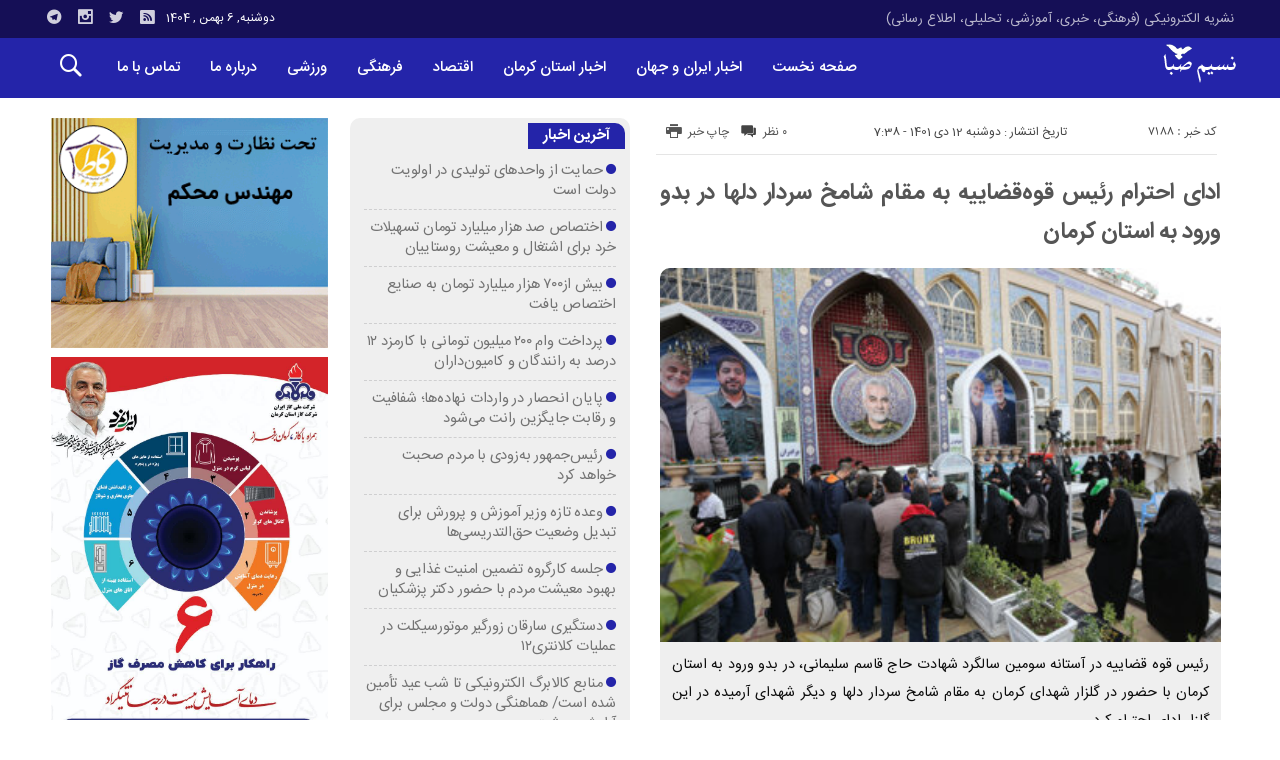

--- FILE ---
content_type: text/html; charset=UTF-8
request_url: http://nasimsaba.ir/%D8%A7%D8%AF%D8%A7%DB%8C-%D8%A7%D8%AD%D8%AA%D8%B1%D8%A7%D9%85-%D8%B1%D8%A6%DB%8C%D8%B3-%D9%82%D9%88%D9%87%D9%82%D8%B6%D8%A7%DB%8C%DB%8C%D9%87-%D8%A8%D9%87-%D9%85%D9%82%D8%A7%D9%85-%D8%B4/
body_size: 86830
content:
<!DOCTYPE html>
<!DOCTYPE html>
<!--[if lt IE 7 ]><html class="ie ie6" dir="rtl" lang="fa-IR"> <![endif]-->
<!--[if IE 7 ]><html class="ie ie7" dir="rtl" lang="fa-IR"> <![endif]-->
<!--[if IE 8 ]><html class="ie ie8" dir="rtl" lang="fa-IR"> <![endif]-->
<!--[if (gte IE 9)|!(IE)]><!--><html dir="rtl" lang="fa-IR"> <!--<![endif]-->
<head>
<meta charset="UTF-8">
<title>ادای احترام رئیس قوه‌قضاییه به مقام شامخ سردار دلها در بدو ورود به استان کرمان - پایگاه تحلیلی خبری نسیم صبا - اخبار استان کرمان</title>
<meta name='robots' content='index, follow, max-image-preview:large, max-snippet:-1, max-video-preview:-1' />

	<!-- This site is optimized with the Yoast SEO plugin v26.6 - https://yoast.com/wordpress/plugins/seo/ -->
	<meta name="description" content="پايگاه تحليلي خبري نسيم صبا - اخبار کرمان - اخبار استان کرمان - اخبار فرهنگی کرمان - اخبار ورزشی کرمان - تحلیلی کرمان - اطلاع رسانی کرمان" />
	<link rel="canonical" href="http://nasimsaba.ir/ادای-احترام-رئیس-قوهقضاییه-به-مقام-ش/" />
	<meta property="og:locale" content="fa_IR" />
	<meta property="og:type" content="article" />
	<meta property="og:title" content="ادای احترام رئیس قوه‌قضاییه به مقام شامخ سردار دلها در بدو ورود به استان کرمان - پايگاه تحليلي خبري نسيم صبا - اخبار استان کرمان" />
	<meta property="og:description" content="پايگاه تحليلي خبري نسيم صبا - اخبار کرمان - اخبار استان کرمان - اخبار فرهنگی کرمان - اخبار ورزشی کرمان - تحلیلی کرمان - اطلاع رسانی کرمان" />
	<meta property="og:url" content="http://nasimsaba.ir/ادای-احترام-رئیس-قوهقضاییه-به-مقام-ش/" />
	<meta property="og:site_name" content="پايگاه تحليلي خبري نسيم صبا - اخبار استان کرمان" />
	<meta property="article:published_time" content="2023-01-02T04:08:42+00:00" />
	<meta property="og:image" content="http://nasimsaba.ir/wp-content/uploads/2023/01/170097061.jpg" />
	<meta property="og:image:width" content="360" />
	<meta property="og:image:height" content="240" />
	<meta property="og:image:type" content="image/jpeg" />
	<meta name="author" content="پايگاه تحليلي خبري نسيم صبا" />
	<meta name="twitter:card" content="summary_large_image" />
	<meta name="twitter:label1" content="نوشته‌شده بدست" />
	<meta name="twitter:data1" content="پايگاه تحليلي خبري نسيم صبا" />
	<script type="application/ld+json" class="yoast-schema-graph">{"@context":"https://schema.org","@graph":[{"@type":"Article","@id":"http://nasimsaba.ir/%d8%a7%d8%af%d8%a7%db%8c-%d8%a7%d8%ad%d8%aa%d8%b1%d8%a7%d9%85-%d8%b1%d8%a6%db%8c%d8%b3-%d9%82%d9%88%d9%87%d9%82%d8%b6%d8%a7%db%8c%db%8c%d9%87-%d8%a8%d9%87-%d9%85%d9%82%d8%a7%d9%85-%d8%b4/#article","isPartOf":{"@id":"http://nasimsaba.ir/%d8%a7%d8%af%d8%a7%db%8c-%d8%a7%d8%ad%d8%aa%d8%b1%d8%a7%d9%85-%d8%b1%d8%a6%db%8c%d8%b3-%d9%82%d9%88%d9%87%d9%82%d8%b6%d8%a7%db%8c%db%8c%d9%87-%d8%a8%d9%87-%d9%85%d9%82%d8%a7%d9%85-%d8%b4/"},"author":{"name":"پايگاه تحليلي خبري نسيم صبا","@id":"https://nasimsaba.ir/#/schema/person/986d4ba2d232010059c90a198f738775"},"headline":"ادای احترام رئیس قوه‌قضاییه به مقام شامخ سردار دلها در بدو ورود به استان کرمان","datePublished":"2023-01-02T04:08:42+00:00","mainEntityOfPage":{"@id":"http://nasimsaba.ir/%d8%a7%d8%af%d8%a7%db%8c-%d8%a7%d8%ad%d8%aa%d8%b1%d8%a7%d9%85-%d8%b1%d8%a6%db%8c%d8%b3-%d9%82%d9%88%d9%87%d9%82%d8%b6%d8%a7%db%8c%db%8c%d9%87-%d8%a8%d9%87-%d9%85%d9%82%d8%a7%d9%85-%d8%b4/"},"wordCount":2,"commentCount":0,"publisher":{"@id":"https://nasimsaba.ir/#organization"},"image":{"@id":"http://nasimsaba.ir/%d8%a7%d8%af%d8%a7%db%8c-%d8%a7%d8%ad%d8%aa%d8%b1%d8%a7%d9%85-%d8%b1%d8%a6%db%8c%d8%b3-%d9%82%d9%88%d9%87%d9%82%d8%b6%d8%a7%db%8c%db%8c%d9%87-%d8%a8%d9%87-%d9%85%d9%82%d8%a7%d9%85-%d8%b4/#primaryimage"},"thumbnailUrl":"http://nasimsaba.ir/wp-content/uploads/2023/01/170097061.jpg","articleSection":["اخبار استان کرمان"],"inLanguage":"fa-IR","potentialAction":[{"@type":"CommentAction","name":"Comment","target":["http://nasimsaba.ir/%d8%a7%d8%af%d8%a7%db%8c-%d8%a7%d8%ad%d8%aa%d8%b1%d8%a7%d9%85-%d8%b1%d8%a6%db%8c%d8%b3-%d9%82%d9%88%d9%87%d9%82%d8%b6%d8%a7%db%8c%db%8c%d9%87-%d8%a8%d9%87-%d9%85%d9%82%d8%a7%d9%85-%d8%b4/#respond"]}]},{"@type":"WebPage","@id":"http://nasimsaba.ir/%d8%a7%d8%af%d8%a7%db%8c-%d8%a7%d8%ad%d8%aa%d8%b1%d8%a7%d9%85-%d8%b1%d8%a6%db%8c%d8%b3-%d9%82%d9%88%d9%87%d9%82%d8%b6%d8%a7%db%8c%db%8c%d9%87-%d8%a8%d9%87-%d9%85%d9%82%d8%a7%d9%85-%d8%b4/","url":"http://nasimsaba.ir/%d8%a7%d8%af%d8%a7%db%8c-%d8%a7%d8%ad%d8%aa%d8%b1%d8%a7%d9%85-%d8%b1%d8%a6%db%8c%d8%b3-%d9%82%d9%88%d9%87%d9%82%d8%b6%d8%a7%db%8c%db%8c%d9%87-%d8%a8%d9%87-%d9%85%d9%82%d8%a7%d9%85-%d8%b4/","name":"ادای احترام رئیس قوه‌قضاییه به مقام شامخ سردار دلها در بدو ورود به استان کرمان - پايگاه تحليلي خبري نسيم صبا - اخبار استان کرمان","isPartOf":{"@id":"https://nasimsaba.ir/#website"},"primaryImageOfPage":{"@id":"http://nasimsaba.ir/%d8%a7%d8%af%d8%a7%db%8c-%d8%a7%d8%ad%d8%aa%d8%b1%d8%a7%d9%85-%d8%b1%d8%a6%db%8c%d8%b3-%d9%82%d9%88%d9%87%d9%82%d8%b6%d8%a7%db%8c%db%8c%d9%87-%d8%a8%d9%87-%d9%85%d9%82%d8%a7%d9%85-%d8%b4/#primaryimage"},"image":{"@id":"http://nasimsaba.ir/%d8%a7%d8%af%d8%a7%db%8c-%d8%a7%d8%ad%d8%aa%d8%b1%d8%a7%d9%85-%d8%b1%d8%a6%db%8c%d8%b3-%d9%82%d9%88%d9%87%d9%82%d8%b6%d8%a7%db%8c%db%8c%d9%87-%d8%a8%d9%87-%d9%85%d9%82%d8%a7%d9%85-%d8%b4/#primaryimage"},"thumbnailUrl":"http://nasimsaba.ir/wp-content/uploads/2023/01/170097061.jpg","datePublished":"2023-01-02T04:08:42+00:00","description":"پايگاه تحليلي خبري نسيم صبا - اخبار کرمان - اخبار استان کرمان - اخبار فرهنگی کرمان - اخبار ورزشی کرمان - تحلیلی کرمان - اطلاع رسانی کرمان","breadcrumb":{"@id":"http://nasimsaba.ir/%d8%a7%d8%af%d8%a7%db%8c-%d8%a7%d8%ad%d8%aa%d8%b1%d8%a7%d9%85-%d8%b1%d8%a6%db%8c%d8%b3-%d9%82%d9%88%d9%87%d9%82%d8%b6%d8%a7%db%8c%db%8c%d9%87-%d8%a8%d9%87-%d9%85%d9%82%d8%a7%d9%85-%d8%b4/#breadcrumb"},"inLanguage":"fa-IR","potentialAction":[{"@type":"ReadAction","target":["http://nasimsaba.ir/%d8%a7%d8%af%d8%a7%db%8c-%d8%a7%d8%ad%d8%aa%d8%b1%d8%a7%d9%85-%d8%b1%d8%a6%db%8c%d8%b3-%d9%82%d9%88%d9%87%d9%82%d8%b6%d8%a7%db%8c%db%8c%d9%87-%d8%a8%d9%87-%d9%85%d9%82%d8%a7%d9%85-%d8%b4/"]}]},{"@type":"ImageObject","inLanguage":"fa-IR","@id":"http://nasimsaba.ir/%d8%a7%d8%af%d8%a7%db%8c-%d8%a7%d8%ad%d8%aa%d8%b1%d8%a7%d9%85-%d8%b1%d8%a6%db%8c%d8%b3-%d9%82%d9%88%d9%87%d9%82%d8%b6%d8%a7%db%8c%db%8c%d9%87-%d8%a8%d9%87-%d9%85%d9%82%d8%a7%d9%85-%d8%b4/#primaryimage","url":"http://nasimsaba.ir/wp-content/uploads/2023/01/170097061.jpg","contentUrl":"http://nasimsaba.ir/wp-content/uploads/2023/01/170097061.jpg","width":360,"height":240},{"@type":"BreadcrumbList","@id":"http://nasimsaba.ir/%d8%a7%d8%af%d8%a7%db%8c-%d8%a7%d8%ad%d8%aa%d8%b1%d8%a7%d9%85-%d8%b1%d8%a6%db%8c%d8%b3-%d9%82%d9%88%d9%87%d9%82%d8%b6%d8%a7%db%8c%db%8c%d9%87-%d8%a8%d9%87-%d9%85%d9%82%d8%a7%d9%85-%d8%b4/#breadcrumb","itemListElement":[{"@type":"ListItem","position":1,"name":"خانه","item":"https://nasimsaba.ir/"},{"@type":"ListItem","position":2,"name":"ادای احترام رئیس قوه‌قضاییه به مقام شامخ سردار دلها در بدو ورود به استان کرمان"}]},{"@type":"WebSite","@id":"https://nasimsaba.ir/#website","url":"https://nasimsaba.ir/","name":"پايگاه تحليلي خبري نسيم صبا - اخبار استان کرمان","description":"نشریه الکترونیکی (فرهنگی، خبری، آموزشی، تحلیلی، اطلاع رسانی)","publisher":{"@id":"https://nasimsaba.ir/#organization"},"potentialAction":[{"@type":"SearchAction","target":{"@type":"EntryPoint","urlTemplate":"https://nasimsaba.ir/?s={search_term_string}"},"query-input":{"@type":"PropertyValueSpecification","valueRequired":true,"valueName":"search_term_string"}}],"inLanguage":"fa-IR"},{"@type":"Organization","@id":"https://nasimsaba.ir/#organization","name":"پايگاه تحليلي خبري نسيم صبا","url":"https://nasimsaba.ir/","logo":{"@type":"ImageObject","inLanguage":"fa-IR","@id":"https://nasimsaba.ir/#/schema/logo/image/","url":"https://nasimsaba.ir/wp-content/uploads/2022/02/2022-02-26-10-36-25-صـبـح.jpg","contentUrl":"https://nasimsaba.ir/wp-content/uploads/2022/02/2022-02-26-10-36-25-صـبـح.jpg","width":124,"height":57,"caption":"پايگاه تحليلي خبري نسيم صبا"},"image":{"@id":"https://nasimsaba.ir/#/schema/logo/image/"}},{"@type":"Person","@id":"https://nasimsaba.ir/#/schema/person/986d4ba2d232010059c90a198f738775","name":"پايگاه تحليلي خبري نسيم صبا","image":{"@type":"ImageObject","inLanguage":"fa-IR","@id":"https://nasimsaba.ir/#/schema/person/image/","url":"https://secure.gravatar.com/avatar/0d8cf2bb85cdc1e539b23e87fbac5e07109df634f632112449d8a093fa77afb7?s=96&d=mm&r=g","contentUrl":"https://secure.gravatar.com/avatar/0d8cf2bb85cdc1e539b23e87fbac5e07109df634f632112449d8a093fa77afb7?s=96&d=mm&r=g","caption":"پايگاه تحليلي خبري نسيم صبا"},"url":"http://nasimsaba.ir/author/simbanasa/"}]}</script>
	<!-- / Yoast SEO plugin. -->


<link rel="alternate" type="application/rss+xml" title="پايگاه تحليلي خبري نسيم صبا - اخبار استان کرمان &raquo; ادای احترام رئیس قوه‌قضاییه به مقام شامخ سردار دلها در بدو ورود به استان کرمان خوراک دیدگاه‌ها" href="http://nasimsaba.ir/%d8%a7%d8%af%d8%a7%db%8c-%d8%a7%d8%ad%d8%aa%d8%b1%d8%a7%d9%85-%d8%b1%d8%a6%db%8c%d8%b3-%d9%82%d9%88%d9%87%d9%82%d8%b6%d8%a7%db%8c%db%8c%d9%87-%d8%a8%d9%87-%d9%85%d9%82%d8%a7%d9%85-%d8%b4/feed/" />
<link rel="alternate" title="oEmbed (JSON)" type="application/json+oembed" href="http://nasimsaba.ir/wp-json/oembed/1.0/embed?url=http%3A%2F%2Fnasimsaba.ir%2F%25d8%25a7%25d8%25af%25d8%25a7%25db%258c-%25d8%25a7%25d8%25ad%25d8%25aa%25d8%25b1%25d8%25a7%25d9%2585-%25d8%25b1%25d8%25a6%25db%258c%25d8%25b3-%25d9%2582%25d9%2588%25d9%2587%25d9%2582%25d8%25b6%25d8%25a7%25db%258c%25db%258c%25d9%2587-%25d8%25a8%25d9%2587-%25d9%2585%25d9%2582%25d8%25a7%25d9%2585-%25d8%25b4%2F" />
<link rel="alternate" title="oEmbed (XML)" type="text/xml+oembed" href="http://nasimsaba.ir/wp-json/oembed/1.0/embed?url=http%3A%2F%2Fnasimsaba.ir%2F%25d8%25a7%25d8%25af%25d8%25a7%25db%258c-%25d8%25a7%25d8%25ad%25d8%25aa%25d8%25b1%25d8%25a7%25d9%2585-%25d8%25b1%25d8%25a6%25db%258c%25d8%25b3-%25d9%2582%25d9%2588%25d9%2587%25d9%2582%25d8%25b6%25d8%25a7%25db%258c%25db%258c%25d9%2587-%25d8%25a8%25d9%2587-%25d9%2585%25d9%2582%25d8%25a7%25d9%2585-%25d8%25b4%2F&#038;format=xml" />
<style id='wp-img-auto-sizes-contain-inline-css' type='text/css'>
img:is([sizes=auto i],[sizes^="auto," i]){contain-intrinsic-size:3000px 1500px}
/*# sourceURL=wp-img-auto-sizes-contain-inline-css */
</style>
<style id='wp-emoji-styles-inline-css' type='text/css'>

	img.wp-smiley, img.emoji {
		display: inline !important;
		border: none !important;
		box-shadow: none !important;
		height: 1em !important;
		width: 1em !important;
		margin: 0 0.07em !important;
		vertical-align: -0.1em !important;
		background: none !important;
		padding: 0 !important;
	}
/*# sourceURL=wp-emoji-styles-inline-css */
</style>
<style id='wp-block-library-inline-css' type='text/css'>
:root{--wp-block-synced-color:#7a00df;--wp-block-synced-color--rgb:122,0,223;--wp-bound-block-color:var(--wp-block-synced-color);--wp-editor-canvas-background:#ddd;--wp-admin-theme-color:#007cba;--wp-admin-theme-color--rgb:0,124,186;--wp-admin-theme-color-darker-10:#006ba1;--wp-admin-theme-color-darker-10--rgb:0,107,160.5;--wp-admin-theme-color-darker-20:#005a87;--wp-admin-theme-color-darker-20--rgb:0,90,135;--wp-admin-border-width-focus:2px}@media (min-resolution:192dpi){:root{--wp-admin-border-width-focus:1.5px}}.wp-element-button{cursor:pointer}:root .has-very-light-gray-background-color{background-color:#eee}:root .has-very-dark-gray-background-color{background-color:#313131}:root .has-very-light-gray-color{color:#eee}:root .has-very-dark-gray-color{color:#313131}:root .has-vivid-green-cyan-to-vivid-cyan-blue-gradient-background{background:linear-gradient(135deg,#00d084,#0693e3)}:root .has-purple-crush-gradient-background{background:linear-gradient(135deg,#34e2e4,#4721fb 50%,#ab1dfe)}:root .has-hazy-dawn-gradient-background{background:linear-gradient(135deg,#faaca8,#dad0ec)}:root .has-subdued-olive-gradient-background{background:linear-gradient(135deg,#fafae1,#67a671)}:root .has-atomic-cream-gradient-background{background:linear-gradient(135deg,#fdd79a,#004a59)}:root .has-nightshade-gradient-background{background:linear-gradient(135deg,#330968,#31cdcf)}:root .has-midnight-gradient-background{background:linear-gradient(135deg,#020381,#2874fc)}:root{--wp--preset--font-size--normal:16px;--wp--preset--font-size--huge:42px}.has-regular-font-size{font-size:1em}.has-larger-font-size{font-size:2.625em}.has-normal-font-size{font-size:var(--wp--preset--font-size--normal)}.has-huge-font-size{font-size:var(--wp--preset--font-size--huge)}.has-text-align-center{text-align:center}.has-text-align-left{text-align:left}.has-text-align-right{text-align:right}.has-fit-text{white-space:nowrap!important}#end-resizable-editor-section{display:none}.aligncenter{clear:both}.items-justified-left{justify-content:flex-start}.items-justified-center{justify-content:center}.items-justified-right{justify-content:flex-end}.items-justified-space-between{justify-content:space-between}.screen-reader-text{border:0;clip-path:inset(50%);height:1px;margin:-1px;overflow:hidden;padding:0;position:absolute;width:1px;word-wrap:normal!important}.screen-reader-text:focus{background-color:#ddd;clip-path:none;color:#444;display:block;font-size:1em;height:auto;left:5px;line-height:normal;padding:15px 23px 14px;text-decoration:none;top:5px;width:auto;z-index:100000}html :where(.has-border-color){border-style:solid}html :where([style*=border-top-color]){border-top-style:solid}html :where([style*=border-right-color]){border-right-style:solid}html :where([style*=border-bottom-color]){border-bottom-style:solid}html :where([style*=border-left-color]){border-left-style:solid}html :where([style*=border-width]){border-style:solid}html :where([style*=border-top-width]){border-top-style:solid}html :where([style*=border-right-width]){border-right-style:solid}html :where([style*=border-bottom-width]){border-bottom-style:solid}html :where([style*=border-left-width]){border-left-style:solid}html :where(img[class*=wp-image-]){height:auto;max-width:100%}:where(figure){margin:0 0 1em}html :where(.is-position-sticky){--wp-admin--admin-bar--position-offset:var(--wp-admin--admin-bar--height,0px)}@media screen and (max-width:600px){html :where(.is-position-sticky){--wp-admin--admin-bar--position-offset:0px}}

/*# sourceURL=wp-block-library-inline-css */
</style><style id='global-styles-inline-css' type='text/css'>
:root{--wp--preset--aspect-ratio--square: 1;--wp--preset--aspect-ratio--4-3: 4/3;--wp--preset--aspect-ratio--3-4: 3/4;--wp--preset--aspect-ratio--3-2: 3/2;--wp--preset--aspect-ratio--2-3: 2/3;--wp--preset--aspect-ratio--16-9: 16/9;--wp--preset--aspect-ratio--9-16: 9/16;--wp--preset--color--black: #000000;--wp--preset--color--cyan-bluish-gray: #abb8c3;--wp--preset--color--white: #ffffff;--wp--preset--color--pale-pink: #f78da7;--wp--preset--color--vivid-red: #cf2e2e;--wp--preset--color--luminous-vivid-orange: #ff6900;--wp--preset--color--luminous-vivid-amber: #fcb900;--wp--preset--color--light-green-cyan: #7bdcb5;--wp--preset--color--vivid-green-cyan: #00d084;--wp--preset--color--pale-cyan-blue: #8ed1fc;--wp--preset--color--vivid-cyan-blue: #0693e3;--wp--preset--color--vivid-purple: #9b51e0;--wp--preset--gradient--vivid-cyan-blue-to-vivid-purple: linear-gradient(135deg,rgb(6,147,227) 0%,rgb(155,81,224) 100%);--wp--preset--gradient--light-green-cyan-to-vivid-green-cyan: linear-gradient(135deg,rgb(122,220,180) 0%,rgb(0,208,130) 100%);--wp--preset--gradient--luminous-vivid-amber-to-luminous-vivid-orange: linear-gradient(135deg,rgb(252,185,0) 0%,rgb(255,105,0) 100%);--wp--preset--gradient--luminous-vivid-orange-to-vivid-red: linear-gradient(135deg,rgb(255,105,0) 0%,rgb(207,46,46) 100%);--wp--preset--gradient--very-light-gray-to-cyan-bluish-gray: linear-gradient(135deg,rgb(238,238,238) 0%,rgb(169,184,195) 100%);--wp--preset--gradient--cool-to-warm-spectrum: linear-gradient(135deg,rgb(74,234,220) 0%,rgb(151,120,209) 20%,rgb(207,42,186) 40%,rgb(238,44,130) 60%,rgb(251,105,98) 80%,rgb(254,248,76) 100%);--wp--preset--gradient--blush-light-purple: linear-gradient(135deg,rgb(255,206,236) 0%,rgb(152,150,240) 100%);--wp--preset--gradient--blush-bordeaux: linear-gradient(135deg,rgb(254,205,165) 0%,rgb(254,45,45) 50%,rgb(107,0,62) 100%);--wp--preset--gradient--luminous-dusk: linear-gradient(135deg,rgb(255,203,112) 0%,rgb(199,81,192) 50%,rgb(65,88,208) 100%);--wp--preset--gradient--pale-ocean: linear-gradient(135deg,rgb(255,245,203) 0%,rgb(182,227,212) 50%,rgb(51,167,181) 100%);--wp--preset--gradient--electric-grass: linear-gradient(135deg,rgb(202,248,128) 0%,rgb(113,206,126) 100%);--wp--preset--gradient--midnight: linear-gradient(135deg,rgb(2,3,129) 0%,rgb(40,116,252) 100%);--wp--preset--font-size--small: 13px;--wp--preset--font-size--medium: 20px;--wp--preset--font-size--large: 36px;--wp--preset--font-size--x-large: 42px;--wp--preset--spacing--20: 0.44rem;--wp--preset--spacing--30: 0.67rem;--wp--preset--spacing--40: 1rem;--wp--preset--spacing--50: 1.5rem;--wp--preset--spacing--60: 2.25rem;--wp--preset--spacing--70: 3.38rem;--wp--preset--spacing--80: 5.06rem;--wp--preset--shadow--natural: 6px 6px 9px rgba(0, 0, 0, 0.2);--wp--preset--shadow--deep: 12px 12px 50px rgba(0, 0, 0, 0.4);--wp--preset--shadow--sharp: 6px 6px 0px rgba(0, 0, 0, 0.2);--wp--preset--shadow--outlined: 6px 6px 0px -3px rgb(255, 255, 255), 6px 6px rgb(0, 0, 0);--wp--preset--shadow--crisp: 6px 6px 0px rgb(0, 0, 0);}:where(.is-layout-flex){gap: 0.5em;}:where(.is-layout-grid){gap: 0.5em;}body .is-layout-flex{display: flex;}.is-layout-flex{flex-wrap: wrap;align-items: center;}.is-layout-flex > :is(*, div){margin: 0;}body .is-layout-grid{display: grid;}.is-layout-grid > :is(*, div){margin: 0;}:where(.wp-block-columns.is-layout-flex){gap: 2em;}:where(.wp-block-columns.is-layout-grid){gap: 2em;}:where(.wp-block-post-template.is-layout-flex){gap: 1.25em;}:where(.wp-block-post-template.is-layout-grid){gap: 1.25em;}.has-black-color{color: var(--wp--preset--color--black) !important;}.has-cyan-bluish-gray-color{color: var(--wp--preset--color--cyan-bluish-gray) !important;}.has-white-color{color: var(--wp--preset--color--white) !important;}.has-pale-pink-color{color: var(--wp--preset--color--pale-pink) !important;}.has-vivid-red-color{color: var(--wp--preset--color--vivid-red) !important;}.has-luminous-vivid-orange-color{color: var(--wp--preset--color--luminous-vivid-orange) !important;}.has-luminous-vivid-amber-color{color: var(--wp--preset--color--luminous-vivid-amber) !important;}.has-light-green-cyan-color{color: var(--wp--preset--color--light-green-cyan) !important;}.has-vivid-green-cyan-color{color: var(--wp--preset--color--vivid-green-cyan) !important;}.has-pale-cyan-blue-color{color: var(--wp--preset--color--pale-cyan-blue) !important;}.has-vivid-cyan-blue-color{color: var(--wp--preset--color--vivid-cyan-blue) !important;}.has-vivid-purple-color{color: var(--wp--preset--color--vivid-purple) !important;}.has-black-background-color{background-color: var(--wp--preset--color--black) !important;}.has-cyan-bluish-gray-background-color{background-color: var(--wp--preset--color--cyan-bluish-gray) !important;}.has-white-background-color{background-color: var(--wp--preset--color--white) !important;}.has-pale-pink-background-color{background-color: var(--wp--preset--color--pale-pink) !important;}.has-vivid-red-background-color{background-color: var(--wp--preset--color--vivid-red) !important;}.has-luminous-vivid-orange-background-color{background-color: var(--wp--preset--color--luminous-vivid-orange) !important;}.has-luminous-vivid-amber-background-color{background-color: var(--wp--preset--color--luminous-vivid-amber) !important;}.has-light-green-cyan-background-color{background-color: var(--wp--preset--color--light-green-cyan) !important;}.has-vivid-green-cyan-background-color{background-color: var(--wp--preset--color--vivid-green-cyan) !important;}.has-pale-cyan-blue-background-color{background-color: var(--wp--preset--color--pale-cyan-blue) !important;}.has-vivid-cyan-blue-background-color{background-color: var(--wp--preset--color--vivid-cyan-blue) !important;}.has-vivid-purple-background-color{background-color: var(--wp--preset--color--vivid-purple) !important;}.has-black-border-color{border-color: var(--wp--preset--color--black) !important;}.has-cyan-bluish-gray-border-color{border-color: var(--wp--preset--color--cyan-bluish-gray) !important;}.has-white-border-color{border-color: var(--wp--preset--color--white) !important;}.has-pale-pink-border-color{border-color: var(--wp--preset--color--pale-pink) !important;}.has-vivid-red-border-color{border-color: var(--wp--preset--color--vivid-red) !important;}.has-luminous-vivid-orange-border-color{border-color: var(--wp--preset--color--luminous-vivid-orange) !important;}.has-luminous-vivid-amber-border-color{border-color: var(--wp--preset--color--luminous-vivid-amber) !important;}.has-light-green-cyan-border-color{border-color: var(--wp--preset--color--light-green-cyan) !important;}.has-vivid-green-cyan-border-color{border-color: var(--wp--preset--color--vivid-green-cyan) !important;}.has-pale-cyan-blue-border-color{border-color: var(--wp--preset--color--pale-cyan-blue) !important;}.has-vivid-cyan-blue-border-color{border-color: var(--wp--preset--color--vivid-cyan-blue) !important;}.has-vivid-purple-border-color{border-color: var(--wp--preset--color--vivid-purple) !important;}.has-vivid-cyan-blue-to-vivid-purple-gradient-background{background: var(--wp--preset--gradient--vivid-cyan-blue-to-vivid-purple) !important;}.has-light-green-cyan-to-vivid-green-cyan-gradient-background{background: var(--wp--preset--gradient--light-green-cyan-to-vivid-green-cyan) !important;}.has-luminous-vivid-amber-to-luminous-vivid-orange-gradient-background{background: var(--wp--preset--gradient--luminous-vivid-amber-to-luminous-vivid-orange) !important;}.has-luminous-vivid-orange-to-vivid-red-gradient-background{background: var(--wp--preset--gradient--luminous-vivid-orange-to-vivid-red) !important;}.has-very-light-gray-to-cyan-bluish-gray-gradient-background{background: var(--wp--preset--gradient--very-light-gray-to-cyan-bluish-gray) !important;}.has-cool-to-warm-spectrum-gradient-background{background: var(--wp--preset--gradient--cool-to-warm-spectrum) !important;}.has-blush-light-purple-gradient-background{background: var(--wp--preset--gradient--blush-light-purple) !important;}.has-blush-bordeaux-gradient-background{background: var(--wp--preset--gradient--blush-bordeaux) !important;}.has-luminous-dusk-gradient-background{background: var(--wp--preset--gradient--luminous-dusk) !important;}.has-pale-ocean-gradient-background{background: var(--wp--preset--gradient--pale-ocean) !important;}.has-electric-grass-gradient-background{background: var(--wp--preset--gradient--electric-grass) !important;}.has-midnight-gradient-background{background: var(--wp--preset--gradient--midnight) !important;}.has-small-font-size{font-size: var(--wp--preset--font-size--small) !important;}.has-medium-font-size{font-size: var(--wp--preset--font-size--medium) !important;}.has-large-font-size{font-size: var(--wp--preset--font-size--large) !important;}.has-x-large-font-size{font-size: var(--wp--preset--font-size--x-large) !important;}
/*# sourceURL=global-styles-inline-css */
</style>

<style id='classic-theme-styles-inline-css' type='text/css'>
/*! This file is auto-generated */
.wp-block-button__link{color:#fff;background-color:#32373c;border-radius:9999px;box-shadow:none;text-decoration:none;padding:calc(.667em + 2px) calc(1.333em + 2px);font-size:1.125em}.wp-block-file__button{background:#32373c;color:#fff;text-decoration:none}
/*# sourceURL=/wp-includes/css/classic-themes.min.css */
</style>
<link rel='stylesheet' id='stylecss-css' href='http://nasimsaba.ir/wp-content/themes/bamdad/style.css' type='text/css' media='all' />
<link rel='stylesheet' id='sanscss-css' href='http://nasimsaba.ir/wp-content/themes/bamdad/css/fonts/sans.css' type='text/css' media='all' />
<link rel='stylesheet' id='bluecss-css' href='http://nasimsaba.ir/wp-content/themes/bamdad/css/color/blue.css' type='text/css' media='all' />
<link rel='stylesheet' id='responsive-css' href='http://nasimsaba.ir/wp-content/themes/bamdad/css/responsive.css' type='text/css' media='all' />
<script type="text/javascript" src="http://nasimsaba.ir/wp-includes/js/jquery/jquery.min.js" id="jquery-core-js"></script>
<script type="text/javascript" src="http://nasimsaba.ir/wp-includes/js/jquery/jquery-migrate.min.js" id="jquery-migrate-js"></script>
<script type="text/javascript" src="http://nasimsaba.ir/wp-content/themes/bamdad/js/plugin.bamdad.js" id="plugins-js"></script>
<script type="text/javascript" src="http://nasimsaba.ir/wp-content/themes/bamdad/js/owlcarousel.bamdad.js" id="owlcarousel-js"></script>
<script type="text/javascript" src="http://nasimsaba.ir/wp-content/themes/bamdad/js/oc.plugin.bamdad.js" id="ocplugin-js"></script>
<link rel="https://api.w.org/" href="http://nasimsaba.ir/wp-json/" /><link rel="alternate" title="JSON" type="application/json" href="http://nasimsaba.ir/wp-json/wp/v2/posts/7188" /><link rel="EditURI" type="application/rsd+xml" title="RSD" href="http://nasimsaba.ir/xmlrpc.php?rsd" />
<meta name="generator" content="WordPress 6.9" />
<link rel='shortlink' href='http://nasimsaba.ir/?p=7188' />
<!-- Analytics by WP Statistics - https://wp-statistics.com -->
<link href="http://nasimsaba.ir/wp-content/uploads/2022/02/Favicon.png" rel="shortcut icon">

<meta property="og:image" content="http://nasimsaba.ir/wp-content/uploads/2023/01/170097061.jpg" />
<!--[if IE]><script src="http://nasimsaba.ir/wp-content/themes/bamdad/js/modernizr.js"></script><![endif]-->
<meta name="fontiran.com:license" content="JJQVH">
<meta name="viewport" content="width=device-width, initial-scale=1">
<meta name="MobileOptimized" content="width">
<meta name="HandheldFriendly" content="true"> 
<meta name="theme-color" content="#2424a9">
<link rel="pingback" href="http://nasimsaba.ir/xmlrpc.php">
<link rel="amphtml" href="http://nasimsaba.ir/%D8%A7%D8%AF%D8%A7%DB%8C-%D8%A7%D8%AD%D8%AA%D8%B1%D8%A7%D9%85-%D8%B1%D8%A6%DB%8C%D8%B3-%D9%82%D9%88%D9%87%D9%82%D8%B6%D8%A7%DB%8C%DB%8C%D9%87-%D8%A8%D9%87-%D9%85%D9%82%D8%A7%D9%85-%D8%B4/amp/"></head>
<body class="body">
<div id="ap_root">
<header id="header">

<div class="mastheader">

<div class="container">
<nav>
  <div class="menu-%d9%85%d9%86%d9%88%db%8c-%d8%a8%d8%a7%d9%84%d8%a7%db%8c-%d9%87%d8%af%d8%b1-container"><ul id="menu-%d9%85%d9%86%d9%88%db%8c-%d8%a8%d8%a7%d9%84%d8%a7%db%8c-%d9%87%d8%af%d8%b1" class="none"><li id="menu-item-434" class="menu-item menu-item-type-custom menu-item-object-custom menu-item-434"><a href="#">نشریه الکترونیکی (فرهنگی، خبری، آموزشی، تحلیلی، اطلاع رسانی)</a></li>
</ul></div>  </nav>







<div class="hsocials">
<a class="icon-telegramtw1" title="تلگرام" href="#"></a>
<a class="icon-instagramtw1" title="اينستاگرام" rel="nofollow" target="_blank" href="#"></a>
<a class="icon-twitter" title="تويتر" rel="nofollow" target="_blank" href="#"></a>
<a class=" icon-feed" title="فید"  target="_blank" href="http://nasimsaba.ir/feed/rss/"></a>
 </div>
  
 		
 <div class="date">   دوشنبه, 6 بهمن , 1404 
</div>










</div><!-- container -->
</div><!-- mastheader -->



<div class="logo_search">
<div class="container">

   <div class="logo">
   
      
   
                    <a href="http://nasimsaba.ir">
	<img src="http://nasimsaba.ir/wp-content/uploads/2022/02/logo.png" alt="نشریه الکترونیکی (فرهنگی، خبری، آموزشی، تحلیلی، اطلاع رسانی)" title="پايگاه تحليلي خبري نسيم صبا &#8211; اخبار استان کرمان" />

</a>
                </div>
                <!-- logo -->
		
		<nav class="categories">
		
		<div class="navicon"><i class="icon-menu"></i></div>
		
		
		<div class="icons_menu"> 

		<i id="search-btn" class="icon-search"></i>
		
		
		
			</div>
	
		
		
		
		

<div class="containerh">
<div class="bodydeactive"></div>



<ul class="zetta-menu zm-response-switch zm-effect-slide-bottom">
<em class="headfix">


   
      
   
                    <a href="http://nasimsaba.ir">
	<img src="http://nasimsaba.ir/wp-content/uploads/2022/02/logo.png" alt="نشریه الکترونیکی (فرهنگی، خبری، آموزشی، تحلیلی، اطلاع رسانی)" title="پايگاه تحليلي خبري نسيم صبا &#8211; اخبار استان کرمان" />

</a>






<i>x</i>
</em>


<li id="menu-item-21" class="menu-item menu-item-type-custom menu-item-object-custom menu-item-home menu-item-21"><a href="http://nasimsaba.ir/">صفحه نخست</a><i class="icon-chevron-circle-down has-children-menu-item-icon"></i></li>
<li id="menu-item-436" class="menu-item menu-item-type-taxonomy menu-item-object-category menu-item-436"><a href="http://nasimsaba.ir/category/%d8%a7%d8%ae%d8%a8%d8%a7%d8%b1-%d8%a7%db%8c%d8%b1%d8%a7%d9%86-%d9%88-%d8%ac%d9%87%d8%a7%d9%86/">اخبار ایران و جهان</a><i class="icon-chevron-circle-down has-children-menu-item-icon"></i></li>
<li id="menu-item-435" class="menu-item menu-item-type-taxonomy menu-item-object-category current-post-ancestor current-menu-parent current-post-parent menu-item-435"><a href="http://nasimsaba.ir/category/%d8%a7%d8%ae%d8%a8%d8%a7%d8%b1-%d8%a7%d8%b3%d8%aa%d8%a7%d9%86-%da%a9%d8%b1%d9%85%d8%a7%d9%86/">اخبار استان کرمان</a><i class="icon-chevron-circle-down has-children-menu-item-icon"></i></li>
<li id="menu-item-438" class="menu-item menu-item-type-taxonomy menu-item-object-category menu-item-438"><a href="http://nasimsaba.ir/category/%d8%a7%d9%82%d8%aa%d8%b5%d8%a7%d8%af/">اقتصاد</a><i class="icon-chevron-circle-down has-children-menu-item-icon"></i></li>
<li id="menu-item-25" class="menu-item menu-item-type-taxonomy menu-item-object-category menu-item-25"><a href="http://nasimsaba.ir/category/%d9%81%d8%b1%d9%87%d9%86%da%af%db%8c/">فرهنگی</a><i class="icon-chevron-circle-down has-children-menu-item-icon"></i></li>
<li id="menu-item-26" class="menu-item menu-item-type-taxonomy menu-item-object-category menu-item-26"><a href="http://nasimsaba.ir/category/%d9%88%d8%b1%d8%b2%d8%b4%db%8c/">ورزشی</a><i class="icon-chevron-circle-down has-children-menu-item-icon"></i></li>
<li id="menu-item-450" class="menu-item menu-item-type-post_type menu-item-object-page menu-item-450"><a href="http://nasimsaba.ir/%d8%af%d8%b1%d8%a8%d8%a7%d8%b1%d9%87-%d9%85%d8%a7/">درباره ما</a><i class="icon-chevron-circle-down has-children-menu-item-icon"></i></li>
<li id="menu-item-451" class="menu-item menu-item-type-post_type menu-item-object-page menu-item-451"><a href="http://nasimsaba.ir/%d8%aa%d9%85%d8%a7%d8%b3-%d8%a8%d8%a7-%d9%85%d8%a7/">تماس با ما</a><i class="icon-chevron-circle-down has-children-menu-item-icon"></i></li>
</ul>









</div><!-- nav -->
</nav><!-- categories -->		


</div>
</div> <!-- logo-search -->





    </header>

<div class="container">
<main class="main_content">
<div class="main_right">
<div class="single">
<div class="head">
<span class="the_time">تاریخ انتشار : دوشنبه 12 دی 1401 - 7:38</span>



<div class="the_ID">کد خبر : 7188</div>



<div class="left">


<span class="print">
    
   <a onclick='window.open("http://nasimsaba.ir/%d8%a7%d8%af%d8%a7%db%8c-%d8%a7%d8%ad%d8%aa%d8%b1%d8%a7%d9%85-%d8%b1%d8%a6%db%8c%d8%b3-%d9%82%d9%88%d9%87%d9%82%d8%b6%d8%a7%db%8c%db%8c%d9%87-%d8%a8%d9%87-%d9%85%d9%82%d8%a7%d9%85-%d8%b4/?print=1", "printwin","left=80,top=80,width=820,height=550,toolbar=1,resizable=0,status=0,scrollbars=1");'>  <i class="icon-printer2"></i>  چاپ خبر</a></span>

<span class="comments_popup_link"><i class="icon-comments2"></i> <a href="http://nasimsaba.ir/%d8%a7%d8%af%d8%a7%db%8c-%d8%a7%d8%ad%d8%aa%d8%b1%d8%a7%d9%85-%d8%b1%d8%a6%db%8c%d8%b3-%d9%82%d9%88%d9%87%d9%82%d8%b6%d8%a7%db%8c%db%8c%d9%87-%d8%a8%d9%87-%d9%85%d9%82%d8%a7%d9%85-%d8%b4/#respond">۰ نظر</a></span>



</div>




</div>
<div class="line"></div>


<h1><a title="ادای احترام رئیس قوه‌قضاییه به مقام شامخ سردار دلها در بدو ورود به استان کرمان" href="http://nasimsaba.ir/%d8%a7%d8%af%d8%a7%db%8c-%d8%a7%d8%ad%d8%aa%d8%b1%d8%a7%d9%85-%d8%b1%d8%a6%db%8c%d8%b3-%d9%82%d9%88%d9%87%d9%82%d8%b6%d8%a7%db%8c%db%8c%d9%87-%d8%a8%d9%87-%d9%85%d9%82%d8%a7%d9%85-%d8%b4/">ادای احترام رئیس قوه‌قضاییه به مقام شامخ سردار دلها در بدو ورود به استان کرمان</a></h1>



<div class="excerptpic">
<div class="pic">

<img width="360" height="240" src="http://nasimsaba.ir/wp-content/uploads/2023/01/170097061.jpg" class="attachment-special size-special wp-post-image" alt="ادای احترام رئیس قوه‌قضاییه به مقام شامخ سردار دلها در بدو ورود به استان کرمان" title="ادای احترام رئیس قوه‌قضاییه به مقام شامخ سردار دلها در بدو ورود به استان کرمان" decoding="async" fetchpriority="high" srcset="http://nasimsaba.ir/wp-content/uploads/2023/01/170097061.jpg 360w, http://nasimsaba.ir/wp-content/uploads/2023/01/170097061-300x200.jpg 300w" sizes="(max-width: 360px) 100vw, 360px" /></div>

<div class="excerpt"> رئیس قوه قضاییه در آستانه سومین سالگرد شهادت حاج قاسم سلیمانی، در بدو ورود به استان کرمان با حضور در گلزار شهدای کرمان به مقام شامخ سردار دلها و دیگر شهدای آرمیده در این گلزار ادای احترام کرد.</div>

</div>

<div id="contentsingle" class="contentsingle">
<p>به گزارش  نسیم صبا از ایرنا  حجت‌الاسلام والمسلمین غلامحسین محسنی اژه‌ای چهارشنبه شب در ابتدای سفر خود به کرمان، در بیت‌الزهرا (س) &#8211; منزل شخصی شهید سلیمانی که حاج قاسم آن را وقف برگزاری مجالس عزای حضرت فاطمه (س) کرده است &#8211; حضور یافت و با خانواده این شهید والامقام دیدار و گفت وگو کرد.</p>
<p>رییس قوه قضاییه در این دیدار ضمن قدردانی از فداکاری‌ و ایثارگری‌های خانواده شهید سلیمانی اظهار کرد: یقینا در نتیجه‌بخش بودن زحمات و تلاش‌های سردار عزیز ما حاج قاسم سلیمانی، همکاری‌های خانواده محترم این شهید والامقام نقش بسزایی داشت‌.</p>
<p>وی با بیان اینکه هنوز برخی‌ها شهادت حاج قاسم و این موضوع که دیگر این شهید گرانقدر در میان آنها حضور ندارد را نمی‌توانند باور کنند، گفت: در زمان حیات دنیوی شهید سلیمانی دو مرتبه خطاب به ایشان گفتم که از صمیم قلب از خدا می‌خواهم تمام عمرم را یک لحظه کند و آن یک لحظه را به وجود شما اضافه کند.</p>
<p>رئیس دستگاه قضا همچنین با حضور در گلزار شهدای کرمان، بعد از قرائت فاتحه و نثار گل، به مقام شامخ سپهبد شهید حاج قاسم سلیمانی و دیگر شهدای آرمیده در این گلزار ادای احترام و با آرمان‌های بلند امام راحل (ه) و شهدای گلگون کفن تجدید پیمان کرد.</p>
<p>برنامه اصلی سفر رئیس قوه قضاییه به استان کرمان، حضور در مراسم سومین سالگرد شهادت سپهبد شهید حاج قاسم سلیمانی است.</p>

</div><!-- content -->
<div class="line"></div>

<section class="related">
  <header>
<h2>اخبار مرتبط </h2>
</header>
<ul>
<li><a href="http://nasimsaba.ir/%d8%af%d8%b3%d8%aa%da%af%d9%8a%d8%b1%d9%8a-%d8%b3%d8%a7%d8%b1%d9%82%d8%a7%d9%86-%d8%b2%d9%88%d8%b1%da%af%d9%8a%d8%b1-%d9%85%d9%88%d8%aa%d9%88%d8%b1%d8%b3%d9%8a%da%a9%d9%84%d8%aa-%d8%af%d8%b1-%d8%b9/" rel="bookmark" title="دستگیری سارقان زورگیر موتورسیکلت در عملیات کلانتری۱۲">دستگیری سارقان زورگیر موتورسیکلت در عملیات کلانتری۱۲</a></li>
<li><a href="http://nasimsaba.ir/%d9%85%d8%af%db%8c%d8%b1%da%a9%d9%84-%d9%85%db%8c%d8%b1%d8%a7%d8%ab-%d9%81%d8%b1%d9%87%d9%86%da%af%db%8c-%da%a9%d8%b1%d9%85%d8%a7%d9%86-%d9%87%d8%af%d9%81-%d9%85%d8%a7-%d8%aa%d8%ad%d9%82%d9%82-%d8%b4/" rel="bookmark" title="مدیرکل میراث فرهنگی کرمان: هدف ما تحقق شعار «لبخند دنیا به کرمان ۱۴۰۵» است">مدیرکل میراث فرهنگی کرمان: هدف ما تحقق شعار «لبخند دنیا به کرمان ۱۴۰۵» است</a></li>
<li><a href="http://nasimsaba.ir/%d8%a7%d8%b1%d8%aa%d9%82%d8%a7%db%8c-%da%a9%db%8c%d9%81%db%8c%d8%aa-%d8%ae%d8%af%d9%85%d8%a7%d8%aa%d8%b1%d8%b3%d8%a7%d9%86%db%8c-%d8%a8%d9%87-%da%af%d8%b1%d8%af%d8%b4%da%af%d8%b1%d8%a7%d9%86/" rel="bookmark" title="ارتقای کیفیت خدمات‌رسانی به گردشگران اولویت ستاد اجرایی خدمات سفر استان کرمان است">ارتقای کیفیت خدمات‌رسانی به گردشگران اولویت ستاد اجرایی خدمات سفر استان کرمان است</a></li>
<li><a href="http://nasimsaba.ir/%d9%be%db%8c%d8%b4%d8%a8%db%8c%d9%86%db%8c-%db%8c%d8%ae%d8%a8%d9%86%d8%af%d8%a7%d9%86-%d8%b4%d8%a8%d8%a7%d9%86%d9%87-%d8%af%d8%b1-%da%a9%d8%b1%d9%85%d8%a7%d9%86-%d8%aa%d8%a7-%d9%be%d8%a7/" rel="bookmark" title="پیش‌بینی یخبندان شبانه در کرمان تا پایان هفته">پیش‌بینی یخبندان شبانه در کرمان تا پایان هفته</a></li>
<li><a href="http://nasimsaba.ir/%d8%b7%d9%84%d8%b3%d9%85-%d9%85%d8%b1%d9%85%d8%aa-%d8%ae%d8%a7%d9%86%d9%87%d8%b4%d9%87%d8%b1-%da%a9%d8%b1%d9%85%d8%a7%d9%86-%d9%85%db%8c%d8%b4%da%a9%d9%86%d8%af%d8%9f/" rel="bookmark" title="طلسم مرمت خانه‌شهر کرمان می‌شکند؟">طلسم مرمت خانه‌شهر کرمان می‌شکند؟</a></li>
</ul>  
</section><!-- related -->


















<div class="item-footer">

<div class="social">

<ul>
<li><a class="icon-whatsapp desktop" title="واتساپ" rel="nofollow" target="_blank" href="https://web.whatsapp.com/send?text=http://nasimsaba.ir/%d8%a7%d8%af%d8%a7%db%8c-%d8%a7%d8%ad%d8%aa%d8%b1%d8%a7%d9%85-%d8%b1%d8%a6%db%8c%d8%b3-%d9%82%d9%88%d9%87%d9%82%d8%b6%d8%a7%db%8c%db%8c%d9%87-%d8%a8%d9%87-%d9%85%d9%82%d8%a7%d9%85-%d8%b4/"></a></li>

<li><a class="icon-whatsapp mobile" title="واتساپ" rel="nofollow" target="_blank" href="whatsapp://send?text=ادای احترام رئیس قوه‌قضاییه به مقام شامخ سردار دلها در بدو ورود به استان کرمان - http://nasimsaba.ir/%d8%a7%d8%af%d8%a7%db%8c-%d8%a7%d8%ad%d8%aa%d8%b1%d8%a7%d9%85-%d8%b1%d8%a6%db%8c%d8%b3-%d9%82%d9%88%d9%87%d9%82%d8%b6%d8%a7%db%8c%db%8c%d9%87-%d8%a8%d9%87-%d9%85%d9%82%d8%a7%d9%85-%d8%b4/"></a></li>


<li><a class="icon-telegramtw1 desktop" title="تلگرام" rel="nofollow" target="_blank" href="https://telegram.me/share/url?url=http://nasimsaba.ir/%d8%a7%d8%af%d8%a7%db%8c-%d8%a7%d8%ad%d8%aa%d8%b1%d8%a7%d9%85-%d8%b1%d8%a6%db%8c%d8%b3-%d9%82%d9%88%d9%87%d9%82%d8%b6%d8%a7%db%8c%db%8c%d9%87-%d8%a8%d9%87-%d9%85%d9%82%d8%a7%d9%85-%d8%b4/"></a></li>






<li><a class="icon-telegramtw1 mobile" title="تلگرام" rel="nofollow" target="_blank" href="tg://msg?text=ادای احترام رئیس قوه‌قضاییه به مقام شامخ سردار دلها در بدو ورود به استان کرمان - &url=http://nasimsaba.ir/%d8%a7%d8%af%d8%a7%db%8c-%d8%a7%d8%ad%d8%aa%d8%b1%d8%a7%d9%85-%d8%b1%d8%a6%db%8c%d8%b3-%d9%82%d9%88%d9%87%d9%82%d8%b6%d8%a7%db%8c%db%8c%d9%87-%d8%a8%d9%87-%d9%85%d9%82%d8%a7%d9%85-%d8%b4/"></a></li>
<li><a class="icon-facebook" title="فيسبوک" rel="nofollow" target="_blank" href="http://www.facebook.com/sharer/sharer.php?u=http://nasimsaba.ir/%d8%a7%d8%af%d8%a7%db%8c-%d8%a7%d8%ad%d8%aa%d8%b1%d8%a7%d9%85-%d8%b1%d8%a6%db%8c%d8%b3-%d9%82%d9%88%d9%87%d9%82%d8%b6%d8%a7%db%8c%db%8c%d9%87-%d8%a8%d9%87-%d9%85%d9%82%d8%a7%d9%85-%d8%b4/"></a></li>
<li><a class="icon-twitter" title="تويتر" rel="nofollow" target="_blank" href="http://twitter.com/home?status=http://nasimsaba.ir/%d8%a7%d8%af%d8%a7%db%8c-%d8%a7%d8%ad%d8%aa%d8%b1%d8%a7%d9%85-%d8%b1%d8%a6%db%8c%d8%b3-%d9%82%d9%88%d9%87%d9%82%d8%b6%d8%a7%db%8c%db%8c%d9%87-%d8%a8%d9%87-%d9%85%d9%82%d8%a7%d9%85-%d8%b4/"></a></li>
</ul>
</div><!-- content -->

<div class="form-group">
<i class="icon-link2"></i>
  <label for="short-url">لینک کوتاه</label>
 <input type="text" class="form-control" id="short-url" readonly="readonly" value="http://nasimsaba.ir/?p=7188">
</div>
                                        
                                        
</div><!-- item-footer --><div class="tag">
<h3><span><i class="icon-tag"></i> برچسب ها :</span></h3>
ناموجود</div><!-- tag -->


<div class="comments_title" id="comments">
<h5>ارسال نظر شما</h5>
<span>مجموع نظرات : 0</span>
<span>در انتظار بررسی : 0</span>
<span>انتشار یافته : ۰</span>
</div>
<div class="comments">
<ul>
<li>نظرات ارسال شده توسط شما، پس از تایید توسط مدیران سایت منتشر خواهد شد.</li>
<li>نظراتی که حاوی تهمت یا افترا باشد منتشر نخواهد شد.</li>
<li>نظراتی که به غیر از زبان فارسی یا غیر مرتبط با خبر باشد منتشر نخواهد شد.</li>
</ul>
	<div id="respond" class="comment-respond">
		<h3 id="reply-title" class="comment-reply-title"> <small><a rel="nofollow" id="cancel-comment-reply-link" href="/%D8%A7%D8%AF%D8%A7%DB%8C-%D8%A7%D8%AD%D8%AA%D8%B1%D8%A7%D9%85-%D8%B1%D8%A6%DB%8C%D8%B3-%D9%82%D9%88%D9%87%D9%82%D8%B6%D8%A7%DB%8C%DB%8C%D9%87-%D8%A8%D9%87-%D9%85%D9%82%D8%A7%D9%85-%D8%B4/#respond" style="display:none;">انصراف از پاسخ دادن</a></small></h3><form action="http://nasimsaba.ir/wp-comments-post.php" method="post" id="commentform" class="comment-form"><div class="right"><input class="author" name="author" type="text" placeholder="نام شما (الزامی)" value="" size="30" aria-required='true'>
<input class="email" name="email" type="text" placeholder="ایمیل شما (الزامی)" value="" size="30" aria-required='true'></div>
<textarea id="comment" name="comment" placeholder="متن خود را بنویسید..."></textarea>

<button name="submit" type="submit">ارسال نظر</button> 
<button class="blackey" type="reset">پاک کردن !</button>

<p class="comment-form-cookies-consent"><input id="wp-comment-cookies-consent" name="wp-comment-cookies-consent" type="checkbox" value="yes" /> <label for="wp-comment-cookies-consent">ذخیره نام، ایمیل و وبسایت من در مرورگر برای زمانی که دوباره دیدگاهی می‌نویسم.</label></p>
<p class="form-submit"><input name="submit" type="submit" id="submit" class="submit" value="ارسال نظر" /> <input type='hidden' name='comment_post_ID' value='7188' id='comment_post_ID' />
<input type='hidden' name='comment_parent' id='comment_parent' value='0' />
</p></form>	</div><!-- #respond -->
	</div>
</div><!-- single -->
 </div><!-- main right -->	 
<aside class="main_aside">	

<section  class="boxsidetow"> 
   <header>
  <h3>آخرین اخبار</h3>
   </header>


<div class="boxsidelist">
<ul>

		<li>
		

		
		
		
		
	 
		<i class="icon-circle"></i>

 		
		
		
		
		
		<a href="http://nasimsaba.ir/%d8%ad%d9%85%d8%a7%db%8c%d8%aa-%d8%a7%d8%b2-%d9%88%d8%a7%d8%ad%d8%af%d9%87%d8%a7%db%8c-%d8%aa%d9%88%d9%84%db%8c%d8%af%db%8c-%d8%af%d8%b1-%d8%a7%d9%88%d9%84%d9%88%db%8c%d8%aa-%d8%af%d9%88%d9%84%d8%aa/">حمایت از واحدهای تولیدی در اولویت دولت است</a></li>
	
		<li>
		

		
		
		
		
	 
		<i class="icon-circle"></i>

 		
		
		
		
		
		<a href="http://nasimsaba.ir/%d8%a7%d8%ae%d8%aa%d8%b5%d8%a7%d8%b5-%d8%b5%d8%af-%d9%87%d8%b2%d8%a7%d8%b1-%d9%85%db%8c%d9%84%db%8c%d8%a7%d8%b1%d8%af-%d8%aa%d9%88%d9%85%d8%a7%d9%86-%d8%aa%d8%b3%d9%87%db%8c%d9%84%d8%a7%d8%aa-%d8%ae/">اختصاص صد هزار میلیارد تومان تسهیلات خرد برای اشتغال و معیشت روستاییان</a></li>
	
		<li>
		

		
		
		
		
	 
		<i class="icon-circle"></i>

 		
		
		
		
		
		<a href="http://nasimsaba.ir/%d8%a8%db%8c%d8%b4-%d8%a7%d8%b2%db%b7%db%b0%db%b0-%d9%87%d8%b2%d8%a7%d8%b1-%d9%85%db%8c%d9%84%db%8c%d8%a7%d8%b1%d8%af-%d8%aa%d9%88%d9%85%d8%a7%d9%86-%d8%a8%d9%87-%d8%b5%d9%86%d8%a7%db%8c%d8%b9-%d8%a7/">بیش از۷۰۰ هزار میلیارد تومان به صنایع اختصاص یافت</a></li>
	
		<li>
		

		
		
		
		
	 
		<i class="icon-circle"></i>

 		
		
		
		
		
		<a href="http://nasimsaba.ir/%d9%be%d8%b1%d8%af%d8%a7%d8%ae%d8%aa-%d9%88%d8%a7%d9%85-%db%b2%db%b0%db%b0-%d9%85%db%8c%d9%84%db%8c%d9%88%d9%86-%d8%aa%d9%88%d9%85%d8%a7%d9%86%db%8c-%d8%a8%d8%a7-%da%a9%d8%a7%d8%b1%d9%85%d8%b2%d8%af/">پرداخت وام ۲۰۰ میلیون تومانی با کارمزد ۱۲ درصد به رانندگان و کامیون‌داران</a></li>
	
		<li>
		

		
		
		
		
	 
		<i class="icon-circle"></i>

 		
		
		
		
		
		<a href="http://nasimsaba.ir/%d9%be%d8%a7%db%8c%d8%a7%d9%86-%d8%a7%d9%86%d8%ad%d8%b5%d8%a7%d8%b1-%d8%af%d8%b1-%d9%88%d8%a7%d8%b1%d8%af%d8%a7%d8%aa-%d9%86%d9%87%d8%a7%d8%af%d9%87%d9%87%d8%a7%d8%9b-%d8%b4%d9%81%d8%a7%d9%81/">پایان انحصار در واردات نهاده‌ها؛ شفافیت و رقابت جایگزین رانت می‌شود</a></li>
	
		<li>
		

		
		
		
		
	 
		<i class="icon-circle"></i>

 		
		
		
		
		
		<a href="http://nasimsaba.ir/%d8%b1%d8%a6%db%8c%d8%b3%d8%ac%d9%85%d9%87%d9%88%d8%b1-%d8%a8%d9%87%d8%b2%d9%88%d8%af%db%8c-%d8%a8%d8%a7-%d9%85%d8%b1%d8%af%d9%85-%d8%b5%d8%ad%d8%a8%d8%aa-%d8%ae%d9%88%d8%a7%d9%87/">رئیس‌جمهور به‌زودی با مردم صحبت خواهد کرد</a></li>
	
		<li>
		

		
		
		
		
	 
		<i class="icon-circle"></i>

 		
		
		
		
		
		<a href="http://nasimsaba.ir/%d9%88%d8%b9%d8%af%d9%87-%d8%aa%d8%a7%d8%b2%d9%87-%d9%88%d8%b2%db%8c%d8%b1-%d8%a2%d9%85%d9%88%d8%b2%d8%b4-%d9%88-%d9%be%d8%b1%d9%88%d8%b1%d8%b4-%d8%a8%d8%b1%d8%a7%db%8c-%d8%aa%d8%a8%d8%af/">وعده تازه وزیر آموزش‌ و پرورش برای تبدیل وضعیت حق‌التدریسی‌ها</a></li>
	
		<li>
		

		
		
		
		
	 
		<i class="icon-circle"></i>

 		
		
		
		
		
		<a href="http://nasimsaba.ir/%d8%ac%d9%84%d8%b3%d9%87-%da%a9%d8%a7%d8%b1%da%af%d8%b1%d9%88%d9%87-%d8%aa%d8%b6%d9%85%db%8c%d9%86-%d8%a7%d9%85%d9%86%db%8c%d8%aa-%d8%ba%d8%b0%d8%a7%db%8c%db%8c-%d9%88-%d8%a8%d9%87%d8%a8%d9%88%d8%af/">جلسه کارگروه تضمین امنیت غذایی و بهبود معیشت مردم با حضور دکتر پزشکیان</a></li>
	
		<li>
		

		
		
		
		
	 
		<i class="icon-circle"></i>

 		
		
		
		
		
		<a href="http://nasimsaba.ir/%d8%af%d8%b3%d8%aa%da%af%d9%8a%d8%b1%d9%8a-%d8%b3%d8%a7%d8%b1%d9%82%d8%a7%d9%86-%d8%b2%d9%88%d8%b1%da%af%d9%8a%d8%b1-%d9%85%d9%88%d8%aa%d9%88%d8%b1%d8%b3%d9%8a%da%a9%d9%84%d8%aa-%d8%af%d8%b1-%d8%b9/">دستگیری سارقان زورگیر موتورسیکلت در عملیات کلانتری۱۲</a></li>
	
		<li>
		

		
		
		
		
	 
		<i class="icon-circle"></i>

 		
		
		
		
		
		<a href="http://nasimsaba.ir/%d9%85%d9%86%d8%a7%d8%a8%d8%b9-%da%a9%d8%a7%d9%84%d8%a7%d8%a8%d8%b1%da%af-%d8%a7%d9%84%da%a9%d8%aa%d8%b1%d9%88%d9%86%db%8c%da%a9%db%8c-%d8%aa%d8%a7-%d8%b4%d8%a8-%d8%b9%db%8c%d8%af-%d8%aa%d8%a3%d9%85/">منابع کالابرگ الکترونیکی تا شب عید تأمین شده است/ هماهنگی دولت و مجلس برای آرامش‌معیشت</a></li>
	
		<li>
		

		
		
		
		
	 
		<i class="icon-circle"></i>

 		
		
		
		
		
		<a href="http://nasimsaba.ir/%d9%85%d8%af%d9%86%db%8c-%d8%b2%d8%a7%d8%af%d9%87-%d8%af%d9%88%d9%84%d8%aa-%d9%be%db%8c%da%af%db%8c%d8%b1-%d8%aa%d8%a7%d9%85%db%8c%d9%86-%d8%b3%d8%b1%d9%85%d8%a7%db%8c%d9%87-%d8%af%d8%b1-%da%af%d8%b1/">مدنی زاده: دولت پیگیر تامین سرمایه در گردش تولیدکنندگان کالاهای اساسی است</a></li>
	
		<li>
		

		
		
		
		
	 
		<i class="icon-circle"></i>

 		
		
		
		
		
		<a href="http://nasimsaba.ir/%d9%85%d8%b9%d8%a7%d9%88%d9%86-%d8%b1%d8%a6%db%8c%d8%b3-%d8%ac%d9%85%d9%87%d9%88%d8%b1-%d9%87%d9%88%d8%b4-%d9%85%d8%b5%d9%86%d9%88%d8%b9%db%8c-%d9%88-%d8%aa%d8%ad%d9%88%d9%84-%d8%af%db%8c%d8%ac%db%8c/">معاون رئیس جمهور: هوش مصنوعی و تحول دیجیتال شرط بقای صنعت پتروشیمی کشور است</a></li>
		
	
	
						 </ul>
						 </div>
   </section>
   
   
   
   
   
   
   
   
   
   



   
   
   
   
   
   
   
   
   
   
   
   
   
   
   


<section class="boxside "> 

<header>
                    <h2><a href="http://nasimsaba.ir/category/%db%8c%d8%a7%d8%af%d8%af%d8%a7%d8%b4%d8%aa/" target="_blank" title="یادداشت">یادداشت</a>
                    </h2>
                </header>
				
				


<div class="boxsidedesc">

<ul>




		<li>
		    
		  <figure>

<img width="200" height="135" src="http://nasimsaba.ir/wp-content/uploads/2025/12/1635825_752-200x135.jpg" class="attachment-posts size-posts wp-post-image" alt="نکات مهم برای داشتن مغز جوانتر" title="نکات مهم برای داشتن مغز جوانتر" decoding="async" loading="lazy" /> </figure>   
		    
		    			    <a href="http://nasimsaba.ir/%d9%86%da%a9%d8%a7%d8%aa-%d9%85%d9%87%d9%85-%d8%a8%d8%b1%d8%a7%db%8c-%d8%af%d8%a7%d8%b4%d8%aa%d9%86-%d9%85%d8%ba%d8%b2-%d8%ac%d9%88%d8%a7%d9%86%d8%aa%d8%b1/">نکات مهم برای داشتن مغز جوانتر</a>
		
		
				
		</li>
	



		<li>
		    
		  <figure>

<img width="200" height="135" src="http://nasimsaba.ir/wp-content/uploads/2025/12/1631386_966-200x135.jpg" class="attachment-posts size-posts wp-post-image" alt="استفاده از گوشی هوشمند برای کودکان زیر ۱۲ سال اشتباهی بزرگ است" title="استفاده از گوشی هوشمند برای کودکان زیر ۱۲ سال اشتباهی بزرگ است" decoding="async" loading="lazy" /> </figure>   
		    
		    			    <a href="http://nasimsaba.ir/%d8%a7%d8%b3%d8%aa%d9%81%d8%a7%d8%af%d9%87-%d8%a7%d8%b2-%da%af%d9%88%d8%b4%db%8c-%d9%87%d9%88%d8%b4%d9%85%d9%86%d8%af-%d8%a8%d8%b1%d8%a7%db%8c-%da%a9%d9%88%d8%af%da%a9%d8%a7%d9%86-%d8%b2%db%8c%d8%b1/">استفاده از گوشی هوشمند برای کودکان زیر ۱۲ سال اشتباهی بزرگ است</a>
		
		
				
		</li>
	



		<li>
		    
		  <figure>

<img width="200" height="135" src="http://nasimsaba.ir/wp-content/uploads/2025/12/1636437_170-200x135.jpg" class="attachment-posts size-posts wp-post-image" alt="نوشیدنی‌های صبحگاهی مفید برای کبد چرب" title="نوشیدنی‌های صبحگاهی مفید برای کبد چرب" decoding="async" loading="lazy" /> </figure>   
		    
		    			    <a href="http://nasimsaba.ir/%d9%86%d9%88%d8%b4%db%8c%d8%af%d9%86%db%8c%d9%87%d8%a7%db%8c-%d8%b5%d8%a8%d8%ad%da%af%d8%a7%d9%87%db%8c-%d9%85%d9%81%db%8c%d8%af-%d8%a8%d8%b1%d8%a7%db%8c-%da%a9%d8%a8%d8%af-%da%86%d8%b1%d8%a8/">نوشیدنی‌های صبحگاهی مفید برای کبد چرب</a>
		
		
				
		</li>
	



		<li>
		    
		  <figure>

<img width="200" height="135" src="http://nasimsaba.ir/wp-content/uploads/2025/12/1641063_232-200x135.jpg" class="attachment-posts size-posts wp-post-image" alt="هشدارهای سلامتی برای افراد بالای ۵۰ سال" title="هشدارهای سلامتی برای افراد بالای ۵۰ سال" decoding="async" loading="lazy" srcset="http://nasimsaba.ir/wp-content/uploads/2025/12/1641063_232-200x135.jpg 200w, http://nasimsaba.ir/wp-content/uploads/2025/12/1641063_232-1024x684.jpg 1024w, http://nasimsaba.ir/wp-content/uploads/2025/12/1641063_232-768x513.jpg 768w, http://nasimsaba.ir/wp-content/uploads/2025/12/1641063_232.jpg 1200w" sizes="auto, (max-width: 200px) 100vw, 200px" /> </figure>   
		    
		    			    <a href="http://nasimsaba.ir/%d9%87%d8%b4%d8%af%d8%a7%d8%b1%d9%87%d8%a7%db%8c-%d8%b3%d9%84%d8%a7%d9%85%d8%aa%db%8c-%d8%a8%d8%b1%d8%a7%db%8c-%d8%a7%d9%81%d8%b1%d8%a7%d8%af-%d8%a8%d8%a7%d9%84%d8%a7%db%8c-%db%b5%db%b0-%d8%b3%d8%a7/">هشدارهای سلامتی برای افراد بالای ۵۰ سال</a>
		
		
				
		</li>
	  
						 </ul>
						 </div>
  </section>





<section class="boxside"> 

<header>
                    <h2><a href="http://nasimsaba.ir/category/%d8%a7%d8%ae%d8%a8%d8%a7%d8%b1-%d8%a7%d8%b3%d8%aa%d8%a7%d9%86-%da%a9%d8%b1%d9%85%d8%a7%d9%86/" target="_blank" title="اخبار استان کرمان">اخبار استان کرمان</a>
                    </h2>
                </header>
				
				


<div class="boxsidedesc">

<ul>




		<li>
		    
		  <figure>

<img width="200" height="135" src="http://nasimsaba.ir/wp-content/uploads/2026/01/Untitled-1-200x135.jpg" class="attachment-posts size-posts wp-post-image" alt="دستگیری سارقان زورگیر موتورسیکلت در عملیات کلانتری۱۲" title="دستگیری سارقان زورگیر موتورسیکلت در عملیات کلانتری۱۲" decoding="async" loading="lazy" /> </figure>   
		    
		    <a href="http://nasimsaba.ir/%d8%af%d8%b3%d8%aa%da%af%d9%8a%d8%b1%d9%8a-%d8%b3%d8%a7%d8%b1%d9%82%d8%a7%d9%86-%d8%b2%d9%88%d8%b1%da%af%d9%8a%d8%b1-%d9%85%d9%88%d8%aa%d9%88%d8%b1%d8%b3%d9%8a%da%a9%d9%84%d8%aa-%d8%af%d8%b1-%d8%b9/">دستگیری سارقان زورگیر موتورسیکلت در عملیات کلانتری۱۲</a>
		
		
		
		
		</li>
	



		<li>
		    
		  <figure>

<img width="200" height="135" src="http://nasimsaba.ir/wp-content/uploads/2026/01/172636794-200x135.jpg" class="attachment-posts size-posts wp-post-image" alt="مدیرکل میراث فرهنگی کرمان: هدف ما تحقق شعار «لبخند دنیا به کرمان ۱۴۰۵» است" title="مدیرکل میراث فرهنگی کرمان: هدف ما تحقق شعار «لبخند دنیا به کرمان ۱۴۰۵» است" decoding="async" loading="lazy" /> </figure>   
		    
		    <a href="http://nasimsaba.ir/%d9%85%d8%af%db%8c%d8%b1%da%a9%d9%84-%d9%85%db%8c%d8%b1%d8%a7%d8%ab-%d9%81%d8%b1%d9%87%d9%86%da%af%db%8c-%da%a9%d8%b1%d9%85%d8%a7%d9%86-%d9%87%d8%af%d9%81-%d9%85%d8%a7-%d8%aa%d8%ad%d9%82%d9%82-%d8%b4/">مدیرکل میراث فرهنگی کرمان: هدف ما تحقق شعار «لبخند دنیا به کرمان ۱۴۰۵» است</a>
		
		
		
		
		</li>
	



		<li>
		    
		  <figure>

<img width="200" height="135" src="http://nasimsaba.ir/wp-content/uploads/2026/01/55f341f2-300c-40d7-ab71-db2c07405fbd-200x135.jpg" class="attachment-posts size-posts wp-post-image" alt="ارتقای کیفیت خدمات‌رسانی به گردشگران اولویت ستاد اجرایی خدمات سفر استان کرمان است" title="ارتقای کیفیت خدمات‌رسانی به گردشگران اولویت ستاد اجرایی خدمات سفر استان کرمان است" decoding="async" loading="lazy" /> </figure>   
		    
		    <a href="http://nasimsaba.ir/%d8%a7%d8%b1%d8%aa%d9%82%d8%a7%db%8c-%da%a9%db%8c%d9%81%db%8c%d8%aa-%d8%ae%d8%af%d9%85%d8%a7%d8%aa%d8%b1%d8%b3%d8%a7%d9%86%db%8c-%d8%a8%d9%87-%da%af%d8%b1%d8%af%d8%b4%da%af%d8%b1%d8%a7%d9%86/">ارتقای کیفیت خدمات‌رسانی به گردشگران اولویت ستاد اجرایی خدمات سفر استان کرمان است</a>
		
		
		
		
		</li>
	



		<li>
		    
		  <figure>

<img width="200" height="135" src="http://nasimsaba.ir/wp-content/uploads/2026/01/172624854-200x135.jpg" class="attachment-posts size-posts wp-post-image" alt="پیش‌بینی یخبندان شبانه در کرمان تا پایان هفته" title="پیش‌بینی یخبندان شبانه در کرمان تا پایان هفته" decoding="async" loading="lazy" /> </figure>   
		    
		    <a href="http://nasimsaba.ir/%d9%be%db%8c%d8%b4%d8%a8%db%8c%d9%86%db%8c-%db%8c%d8%ae%d8%a8%d9%86%d8%af%d8%a7%d9%86-%d8%b4%d8%a8%d8%a7%d9%86%d9%87-%d8%af%d8%b1-%da%a9%d8%b1%d9%85%d8%a7%d9%86-%d8%aa%d8%a7-%d9%be%d8%a7/">پیش‌بینی یخبندان شبانه در کرمان تا پایان هفته</a>
		
		
		
		
		</li>
	



		<li>
		    
		  <figure>

<img width="200" height="135" src="http://nasimsaba.ir/wp-content/uploads/2026/01/172622814-200x135.jpg" class="attachment-posts size-posts wp-post-image" alt="طلسم مرمت خانه‌شهر کرمان می‌شکند؟" title="طلسم مرمت خانه‌شهر کرمان می‌شکند؟" decoding="async" loading="lazy" /> </figure>   
		    
		    <a href="http://nasimsaba.ir/%d8%b7%d9%84%d8%b3%d9%85-%d9%85%d8%b1%d9%85%d8%aa-%d8%ae%d8%a7%d9%86%d9%87%d8%b4%d9%87%d8%b1-%da%a9%d8%b1%d9%85%d8%a7%d9%86-%d9%85%db%8c%d8%b4%da%a9%d9%86%d8%af%d8%9f/">طلسم مرمت خانه‌شهر کرمان می‌شکند؟</a>
		
		
		
		
		</li>
	



		<li>
		    
		  <figure>

<img width="200" height="135" src="http://nasimsaba.ir/wp-content/uploads/2026/01/0-200x135.jpg" class="attachment-posts size-posts wp-post-image" alt="پرشورترین وداع؛ زوار شهید سلیمانی در تقارن شهادت و ولادت" title="پرشورترین وداع؛ زوار شهید سلیمانی در تقارن شهادت و ولادت" decoding="async" loading="lazy" /> </figure>   
		    
		    <a href="http://nasimsaba.ir/%d9%be%d8%b1%d8%b4%d9%88%d8%b1%d8%aa%d8%b1%db%8c%d9%86-%d9%88%d8%af%d8%a7%d8%b9%d8%9b-%d8%b2%d9%88%d8%a7%d8%b1-%d8%b4%d9%87%db%8c%d8%af-%d8%b3%d9%84%db%8c%d9%85%d8%a7%d9%86%db%8c-%d8%af%d8%b1-%d8%aa/">پرشورترین وداع؛ زوار شهید سلیمانی در تقارن شهادت و ولادت</a>
		
		
		
		
		</li>
	  
						 </ul>
						 </div>
  </section>




<section class="boxside"> 

<header>
                    <h2><a href="http://nasimsaba.ir/category/%d9%81%d8%b1%d9%87%d9%86%da%af%db%8c/" target="_blank" title="فرهنگی">فرهنگی</a>
                    </h2>
                </header>
				
				


<div class="boxsidedesc">

<ul>




		<li>
		    
		  <figure>

<img width="150" height="135" src="http://nasimsaba.ir/wp-content/uploads/2023/02/81340-150x135.jpg" class="attachment-posts size-posts wp-post-image" alt="معرفی ۴۰ کتابی که قبل از مرگ باید خواند ۶_دراکولا" title="معرفی ۴۰ کتابی که قبل از مرگ باید خواند ۶_دراکولا" decoding="async" loading="lazy" /> </figure>   
		    
		    <a href="http://nasimsaba.ir/%d9%85%d8%b9%d8%b1%d9%81%db%8c-%db%b4%db%b0-%da%a9%d8%aa%d8%a7%d8%a8%db%8c-%da%a9%d9%87-%d9%82%d8%a8%d9%84-%d8%a7%d8%b2-%d9%85%d8%b1%da%af-%d8%a8%d8%a7%db%8c%d8%af-%d8%ae%d9%88%d8%a7%d9%86%d8%af-6_/">معرفی ۴۰ کتابی که قبل از مرگ باید خواند ۶_دراکولا</a>
		
		
		
		
		</li>
	



		<li>
		    
		  <figure>

<img width="150" height="135" src="http://nasimsaba.ir/wp-content/uploads/2023/01/54972-150x135.jpg" class="attachment-posts size-posts wp-post-image" alt="معرفی ۴۰ کتابی که قبل از مرگ باید خواند ۵_کتاب گتسبی بزرگ" title="معرفی ۴۰ کتابی که قبل از مرگ باید خواند ۵_کتاب گتسبی بزرگ" decoding="async" loading="lazy" /> </figure>   
		    
		    <a href="http://nasimsaba.ir/%d9%85%d8%b9%d8%b1%d9%81%db%8c-%db%b4%db%b0-%da%a9%d8%aa%d8%a7%d8%a8%db%8c-%da%a9%d9%87-%d9%82%d8%a8%d9%84-%d8%a7%d8%b2-%d9%85%d8%b1%da%af-%d8%a8%d8%a7%db%8c%d8%af-%d8%ae%d9%88%d8%a7%d9%86%d8%af-5_/">معرفی ۴۰ کتابی که قبل از مرگ باید خواند ۵_کتاب گتسبی بزرگ</a>
		
		
		
		
		</li>
	



		<li>
		    
		  <figure>

<img width="150" height="135" src="http://nasimsaba.ir/wp-content/uploads/2023/01/54810-150x135.jpg" class="attachment-posts size-posts wp-post-image" alt="معرفی ۴۰ کتابی که قبل از مرگ باید خواند ۴_کتاب ۱۹۸۴" title="معرفی ۴۰ کتابی که قبل از مرگ باید خواند ۴_کتاب ۱۹۸۴" decoding="async" loading="lazy" /> </figure>   
		    
		    <a href="http://nasimsaba.ir/%d9%85%d8%b9%d8%b1%d9%81%db%8c-%db%b4%db%b0-%da%a9%d8%aa%d8%a7%d8%a8%db%8c-%da%a9%d9%87-%d9%82%d8%a8%d9%84-%d8%a7%d8%b2-%d9%85%d8%b1%da%af-%d8%a8%d8%a7%db%8c%d8%af-%d8%ae%d9%88%d8%a7%d9%86%d8%af-4_/">معرفی ۴۰ کتابی که قبل از مرگ باید خواند ۴_کتاب ۱۹۸۴</a>
		
		
		
		
		</li>
	



		<li>
		    
		  <figure>

<img width="150" height="135" src="http://nasimsaba.ir/wp-content/uploads/2023/01/40581-150x135.jpg" class="attachment-posts size-posts wp-post-image" alt="معرفی ۴۰ کتابی که قبل از مرگ باید خواند ۳_کتاب غرور و تعصب" title="معرفی ۴۰ کتابی که قبل از مرگ باید خواند ۳_کتاب غرور و تعصب" decoding="async" loading="lazy" /> </figure>   
		    
		    <a href="http://nasimsaba.ir/%d9%85%d8%b9%d8%b1%d9%81%db%8c-%db%b4%db%b0-%da%a9%d8%aa%d8%a7%d8%a8%db%8c-%da%a9%d9%87-%d9%82%d8%a8%d9%84-%d8%a7%d8%b2-%d9%85%d8%b1%da%af-%d8%a8%d8%a7%db%8c%d8%af-%d8%ae%d9%88%d8%a7%d9%86%d8%af-3_/">معرفی ۴۰ کتابی که قبل از مرگ باید خواند ۳_کتاب غرور و تعصب</a>
		
		
		
		
		</li>
	  
						 </ul>
						 </div>
  </section>









































  <section class="boxside"> 



<div class="context">
<div class="tabs">
<a class="tevent tactive" onclick="sidetabs(event, 'tweek')">جدید</a>
<a class="tevent" onclick="sidetabs(event, 'tmonth')">محبوب</a>
<a class="tevent" onclick="sidetabs(event, 'tyear')">تصادفی</a>
</div><!-- tabs -->









<ul class="sideposts tabscontent" id="tweek" style="display: block;">
    
	<li><a href="http://nasimsaba.ir/%d8%ad%d9%85%d8%a7%db%8c%d8%aa-%d8%a7%d8%b2-%d9%88%d8%a7%d8%ad%d8%af%d9%87%d8%a7%db%8c-%d8%aa%d9%88%d9%84%db%8c%d8%af%db%8c-%d8%af%d8%b1-%d8%a7%d9%88%d9%84%d9%88%db%8c%d8%aa-%d8%af%d9%88%d9%84%d8%aa/">حمایت از واحدهای تولیدی در اولویت دولت است</a></li>
    
	<li><a href="http://nasimsaba.ir/%d8%a7%d8%ae%d8%aa%d8%b5%d8%a7%d8%b5-%d8%b5%d8%af-%d9%87%d8%b2%d8%a7%d8%b1-%d9%85%db%8c%d9%84%db%8c%d8%a7%d8%b1%d8%af-%d8%aa%d9%88%d9%85%d8%a7%d9%86-%d8%aa%d8%b3%d9%87%db%8c%d9%84%d8%a7%d8%aa-%d8%ae/">اختصاص صد هزار میلیارد تومان تسهیلات خرد برای اشتغال و معیشت روستاییان</a></li>
    
	<li><a href="http://nasimsaba.ir/%d8%a8%db%8c%d8%b4-%d8%a7%d8%b2%db%b7%db%b0%db%b0-%d9%87%d8%b2%d8%a7%d8%b1-%d9%85%db%8c%d9%84%db%8c%d8%a7%d8%b1%d8%af-%d8%aa%d9%88%d9%85%d8%a7%d9%86-%d8%a8%d9%87-%d8%b5%d9%86%d8%a7%db%8c%d8%b9-%d8%a7/">بیش از۷۰۰ هزار میلیارد تومان به صنایع اختصاص یافت</a></li>
    
	<li><a href="http://nasimsaba.ir/%d9%be%d8%b1%d8%af%d8%a7%d8%ae%d8%aa-%d9%88%d8%a7%d9%85-%db%b2%db%b0%db%b0-%d9%85%db%8c%d9%84%db%8c%d9%88%d9%86-%d8%aa%d9%88%d9%85%d8%a7%d9%86%db%8c-%d8%a8%d8%a7-%da%a9%d8%a7%d8%b1%d9%85%d8%b2%d8%af/">پرداخت وام ۲۰۰ میلیون تومانی با کارمزد ۱۲ درصد به رانندگان و کامیون‌داران</a></li>
    
	<li><a href="http://nasimsaba.ir/%d9%be%d8%a7%db%8c%d8%a7%d9%86-%d8%a7%d9%86%d8%ad%d8%b5%d8%a7%d8%b1-%d8%af%d8%b1-%d9%88%d8%a7%d8%b1%d8%af%d8%a7%d8%aa-%d9%86%d9%87%d8%a7%d8%af%d9%87%d9%87%d8%a7%d8%9b-%d8%b4%d9%81%d8%a7%d9%81/">پایان انحصار در واردات نهاده‌ها؛ شفافیت و رقابت جایگزین رانت می‌شود</a></li>


</ul>
<ul class="sideposts tabscontent" id="tmonth" style="display:none;">
	<li><a href="http://nasimsaba.ir/%d8%b5%d8%af%d9%88%d8%b1-%d9%87%d8%b4%d8%af%d8%a7%d8%b1-%d9%86%d8%a7%d8%b1%d9%86%d8%ac%db%8c-%d9%87%d9%88%d8%a7%d8%b4%d9%86%d8%a7%d8%b3%db%8c-%d8%af%d8%b1-%da%a9%d8%b1%d9%85%d8%a7%d9%86-%da%a9%d8%a7/">صدور هشدار نارنجی هواشناسی در کرمان/ کاهش شدید دما و بارش برف</a></li>



	<li><a href="http://nasimsaba.ir/%d9%86%db%8c%d8%a7%db%8c%d8%b4-%d9%be%d8%a7%da%a9%d8%b3%d8%a7%d8%b2%db%8c-%d9%85%d9%88%d8%b1%d9%86%d8%a7-%d8%b3%db%8c%d9%85%db%8c%d9%88%d9%86%d8%a7/">نیایش پاکسازی مورنا سیمیونا</a></li>



	<li><a href="http://nasimsaba.ir/%d8%a7%d9%86%d8%a8%d8%a7%d8%b1-%d8%a7%d8%ad%d8%aa%da%a9%d8%a7%d8%b1-%d9%85%d9%8a%d9%84%d9%8a%d8%a7%d8%b1%d8%af%d9%8a-%da%a9%d8%a7%d9%84%d8%a7%d9%87%d8%a7%d9%8a-%d8%a7%d8%b3%d8%a7%d8%b3%d9%8a-%d8%af/">انبار احتکار میلیاردی کالاهای اساسی در کرمان لو رفت</a></li>



	<li><a href="http://nasimsaba.ir/%d9%85%d8%b1%d8%a7%d8%b3%d9%85-%d8%aa%da%a9%d8%b1%db%8c%d9%85-%d9%88-%d9%85%d8%b9%d8%a7%d8%b1%d9%81%d9%87-%d8%a8%d8%ae%d8%b4%d8%af%d8%a7%d8%b1-%d9%85%d8%a7%d9%87%d8%a7%d9%86/">مراسم تکریم و معارفه بخشدار ماهان</a></li>



	<li><a href="http://nasimsaba.ir/%d8%a8%d8%a7%d8%b2%d8%af%db%8c%d8%af-%d8%ae%d8%a8%d8%b1%d9%86%da%af%d8%a7%d8%b1%d8%a7%d9%86-%d8%a7%d8%b2-%d8%b1%d9%88%d8%b3%d8%aa%d8%a7%db%8c-%da%af%d8%b1%d8%af%d8%b4%da%af%d8%b1%db%8c-%d8%ac%d8%b1/">بازدید خبرنگاران از روستای گردشگری جرجافک زرند کرمان</a></li>





</ul>
<ul class="sideposts tabscontent" id="tyear" style="display:none;">
    
    
	<li><a href="http://nasimsaba.ir/%d8%b3%d9%81%d8%b1-%d8%a8%d9%87-%d9%86%db%8c%d9%88%db%8c%d9%88%d8%b1%da%a9-%d9%81%d8%b1%d8%b5%d8%aa%db%8c-%d8%a8%d8%b1%d8%a7%db%8c-%d8%aa%d8%a8%db%8c%db%8c%d9%86-%d9%85%d9%88%d8%a7%d8%b6%d8%b9-%d8%a7/">سفر به نیویورک فرصتی برای تبیین مواضع ایران در سطح جهانی بود/ در دیدار با مقامات اروپایی بر لزوم مقابله با جنایات اسرائیل تأکید شد</a></li>
    
	<li><a href="http://nasimsaba.ir/%d8%a7%d8%af%d8%a7%db%8c-%d8%a7%d8%ad%d8%aa%d8%b1%d8%a7%d9%85-%d8%b1%d8%a6%db%8c%d8%b3-%d9%82%d9%88%d9%87%d9%82%d8%b6%d8%a7%db%8c%db%8c%d9%87-%d8%a8%d9%87-%d9%85%d9%82%d8%a7%d9%85-%d8%b4/">ادای احترام رئیس قوه‌قضاییه به مقام شامخ سردار دلها در بدو ورود به استان کرمان</a></li>
    
	<li><a href="http://nasimsaba.ir/%d8%a8%db%8c%d8%a7%d9%86%db%8c%d9%87-%d8%af%d9%81%d8%aa%d8%b1-%d8%a2%db%8c%d8%aa%d8%a7%d9%84%d9%84%d9%87-%d8%b3%db%8c%d8%b3%d8%aa%d8%a7%d9%86%db%8c-%d8%af%d8%b1%d8%a8%d8%a7%d8%b1%d9%87-%d8%a7/">بیانیه دفتر آیت‌الله سیستانی درباره اولین روز ماه مبارک رمضان</a></li>
    
	<li><a href="http://nasimsaba.ir/%d8%a7%d9%86%d8%aa%d9%82%d8%a7%d9%84-%d8%a7%d8%b1%d8%b2%d8%b4%d9%87%d8%a7%db%8c-%d8%af%d9%81%d8%a7%d8%b9-%d9%85%d9%82%d8%af%d8%b3-%d8%a8%d9%87-%d9%86%d8%b3%d9%84-%d8%ac%d9%88%d8%a7%d9%86-%d8%b6%d8%b1/">انتقال ارزشهای دفاع مقدس به نسل جوان ضروری است</a></li>
    
	<li><a href="http://nasimsaba.ir/%d8%a8%d8%b1%d8%ae%db%8c-%d8%ae%d8%a7%d9%86%d9%88%d8%a7%d8%af%d9%87-%d9%87%d8%a7%db%8c-%d8%ad%d8%a7%d8%af%d8%ab%d9%87-%d9%87%d9%88%d8%a7%d9%be%db%8c%d9%85%d8%a7%db%8c-%d8%a7%d9%88%da%a9%d8%b1%d8%a7/">برخی خانواده های حادثه هواپیمای اوکراینی دیه گرفتند</a></li>


</ul>
</div>


					
  </section>




   
   
   
   
   
   
   
   
   
   
   
   
   
   
   
   







































	
	
	
	
	
	
	
	
		
		
		</aside><!--aside left --></main>	<!-- main --><div class="box_ads"> 	

  <a target="_blank"  href="http://mmip-co.com/">
<img src="http://nasimsaba.ir/wp-content/uploads/2023/11/Tarahi-Dakheli-1.gif" alt="هلدینگ ساختمانی کاط" title="هلدینگ ساختمانی کاط" alt="" /></a>
<!-- پایان تبلیغات متنی هلدینگ ساختمانی کاط در تاریخ  می باشد -->		
   <a target="_blank"  href="http://nasimsaba.ir/wp-content/uploads/2025/12/Agahi-Gaz.jpg">
<img src="http://nasimsaba.ir/wp-content/uploads/2025/12/Agahi-Gaz.jpg" alt="شرکت گاز استان کرمان" title="شرکت گاز استان کرمان" alt="" /></a>
<!-- پایان تبلیغات متنی شرکت گاز استان کرمان در تاریخ  می باشد -->		
 
 
 
 
  
 
 
 
 
  
 
 
 
 
   <a target="_blank"  href="https://mmip-co.com/%DA%A9%D8%A7%D8%A8%DB%8C%D9%86%D8%AA-%DA%A9%D8%B1%D9%85%D8%A7%D9%86/">
<img src="http://nasimsaba.ir/wp-content/uploads/2022/02/Cabinet.gif" alt="کابینت کاط" title="کابینت کاط" alt="" /></a>
<!-- پایان تبلیغات متنی کابینت کاط در تاریخ  می باشد -->		
  
 
 
 
 
 
 
 
   <a  target="_blank"   href="http://mmip-co.com/%D8%A8%D8%A7%D8%B2%D8%B3%D8%A7%D8%B2%DB%8C-%D8%B3%D8%A7%D8%AE%D8%AA%D9%85%D8%A7%D9%86-%DA%A9%D8%B1%D9%85%D8%A7%D9%86/">
<img src="http://nasimsaba.ir/wp-content/uploads/2022/02/Bazsazi-Sakhteman-1.gif" alt="هلدینگ ساختمانی کاط" title="هلدینگ ساختمانی کاط" alt="" /></a>
<!-- پایان تبلیغات متنی هلدینگ ساختمانی کاط در تاریخ  می باشد -->		
  
 
 
 
<img width="300" height="250" src="http://nasimsaba.ir/wp-content/uploads/2022/02/ADS.gif" class="image wp-image-493  attachment-full size-full" alt="" style="max-width: 100%; height: auto;" decoding="async" loading="lazy" /><section class="boxside "> 

<header>
                    <h2><a href="http://nasimsaba.ir/category/%d9%88%d8%b1%d8%b2%d8%b4%db%8c/" target="_blank" title="ورزشی">ورزشی</a>
                    </h2>
                </header>
				


<div class="boxsidedesc">

<ul>
 



		<li>
		    
		  <figure>

<img width="200" height="135" src="http://nasimsaba.ir/wp-content/uploads/2026/01/5850573-200x135.jpg" class="attachment-posts size-posts wp-post-image" alt="تاج: تیم ملی به مرحله بعد صعود خواهد کرد/ با مربیان ایرانی موفق بودیم" title="تاج: تیم ملی به مرحله بعد صعود خواهد کرد/ با مربیان ایرانی موفق بودیم" decoding="async" loading="lazy" /> </figure>   
		    
		    			    <a href="http://nasimsaba.ir/%d8%aa%d8%a7%d8%ac-%d8%aa%db%8c%d9%85-%d9%85%d9%84%db%8c-%d8%a8%d9%87-%d9%85%d8%b1%d8%ad%d9%84%d9%87-%d8%a8%d8%b9%d8%af-%d8%b5%d8%b9%d9%88%d8%af-%d8%ae%d9%88%d8%a7%d9%87%d8%af-%da%a9%d8%b1%d8%af/">تاج: تیم ملی به مرحله بعد صعود خواهد کرد/ با مربیان ایرانی موفق بودیم</a>
		
		
				
		</li>
 



		<li>
		    
		  <figure>

<img width="200" height="135" src="http://nasimsaba.ir/wp-content/uploads/2026/01/172227668-200x135.jpg" class="attachment-posts size-posts wp-post-image" alt="شمسایی: وظیفه داریم از اعتبار فوتسال ایران دفاع کنیم/ نباید فریب گذشته را بخوریم" title="شمسایی: وظیفه داریم از اعتبار فوتسال ایران دفاع کنیم/ نباید فریب گذشته را بخوریم" decoding="async" loading="lazy" /> </figure>   
		    
		    			    <a href="http://nasimsaba.ir/%d8%b4%d9%85%d8%b3%d8%a7%db%8c%db%8c-%d9%88%d8%b8%db%8c%d9%81%d9%87-%d8%af%d8%a7%d8%b1%db%8c%d9%85-%d8%a7%d8%b2-%d8%a7%d8%b9%d8%aa%d8%a8%d8%a7%d8%b1-%d9%81%d9%88%d8%aa%d8%b3%d8%a7%d9%84-%d8%a7%db%8c/">شمسایی: وظیفه داریم از اعتبار فوتسال ایران دفاع کنیم/ نباید فریب گذشته را بخوریم</a>
		
		
				
		</li>
 



		<li>
		    
		  <figure>

<img width="200" height="135" src="http://nasimsaba.ir/wp-content/uploads/2025/12/5847040-200x135.jpg" class="attachment-posts size-posts wp-post-image" alt="نوری: مسئولیت سنگینی را پذیرفتم/ امیدوارم به مدال آوری ورزش کمک کنیم" title="نوری: مسئولیت سنگینی را پذیرفتم/ امیدوارم به مدال آوری ورزش کمک کنیم" decoding="async" loading="lazy" /> </figure>   
		    
		    			    <a href="http://nasimsaba.ir/%d9%86%d9%88%d8%b1%db%8c-%d9%85%d8%b3%d8%a6%d9%88%d9%84%db%8c%d8%aa-%d8%b3%d9%86%da%af%db%8c%d9%86%db%8c-%d8%b1%d8%a7-%d9%be%d8%b0%db%8c%d8%b1%d9%81%d8%aa%d9%85-%d8%a7%d9%85%db%8c%d8%af%d9%88%d8%a7/">نوری: مسئولیت سنگینی را پذیرفتم/ امیدوارم به مدال آوری ورزش کمک کنیم</a>
		
		
				
		</li>
 



		<li>
		    
		  <figure>

<img width="200" height="135" src="http://nasimsaba.ir/wp-content/uploads/2025/12/5507224-200x135.jpg" class="attachment-posts size-posts wp-post-image" alt="سود ۳۵۰ هزار دلاری پرسپولیس بابت انتقال جنجالی" title="سود ۳۵۰ هزار دلاری پرسپولیس بابت انتقال جنجالی" decoding="async" loading="lazy" /> </figure>   
		    
		    			    <a href="http://nasimsaba.ir/%d8%b3%d9%88%d8%af-%db%b3%db%b5%db%b0-%d9%87%d8%b2%d8%a7%d8%b1-%d8%af%d9%84%d8%a7%d8%b1%db%8c-%d9%be%d8%b1%d8%b3%d9%be%d9%88%d9%84%db%8c%d8%b3-%d8%a8%d8%a7%d8%a8%d8%aa-%d8%a7%d9%86%d8%aa%d9%82%d8%a7/">سود ۳۵۰ هزار دلاری پرسپولیس بابت انتقال جنجالی</a>
		
		
				
		</li>
           						 </ul>
						 </div>
  </section>
	  	  
       	<section class="boxside "> 

<header>
                    <h2><a href="http://nasimsaba.ir/category/%d9%85%da%a9%d8%a7%d9%86-%d9%87%d8%a7%db%8c-%d8%af%db%8c%d8%af%d9%86%db%8c/" target="_blank" title="مکان های دیدنی">مکان های دیدنی</a>
                    </h2>
                </header>
				


<div class="boxsidedesc">

<ul>
 



		<li>
		    
		  <figure>

<img width="200" height="135" src="http://nasimsaba.ir/wp-content/uploads/2025/03/5419828-200x135.jpg" class="attachment-posts size-posts wp-post-image" alt="روستای ۱۲ هزار ساله صخره‌ای میمند؛ شگفتی گردشگری کرمان" title="روستای ۱۲ هزار ساله صخره‌ای میمند؛ شگفتی گردشگری کرمان" decoding="async" loading="lazy" srcset="http://nasimsaba.ir/wp-content/uploads/2025/03/5419828-200x135.jpg 200w, http://nasimsaba.ir/wp-content/uploads/2025/03/5419828-300x201.jpg 300w, http://nasimsaba.ir/wp-content/uploads/2025/03/5419828.jpg 720w" sizes="auto, (max-width: 200px) 100vw, 200px" /> </figure>   
		    
		    			    <a href="http://nasimsaba.ir/%d8%b1%d9%88%d8%b3%d8%aa%d8%a7%db%8c-%db%b1%db%b2-%d9%87%d8%b2%d8%a7%d8%b1-%d8%b3%d8%a7%d9%84%d9%87-%d8%b5%d8%ae%d8%b1%d9%87%d8%a7%db%8c-%d9%85%db%8c%d9%85%d9%86%d8%af%d8%9b-%d8%b4%da%af/">روستای ۱۲ هزار ساله صخره‌ای میمند؛ شگفتی گردشگری کرمان</a>
		
		
				
		</li>
 



		<li>
		    
		  <figure>

<img width="200" height="135" src="http://nasimsaba.ir/wp-content/uploads/2023/01/11-5-200x135.jpg" class="attachment-posts size-posts wp-post-image" alt="آتشکده زرتشتیان کرمان (موزه مردم شناسی زرتشتیان)" title="آتشکده زرتشتیان کرمان (موزه مردم شناسی زرتشتیان)" decoding="async" loading="lazy" /> </figure>   
		    
		    			    <a href="http://nasimsaba.ir/%d8%a2%d8%aa%d8%b4%da%a9%d8%af%d9%87-%d8%b2%d8%b1%d8%aa%d8%b4%d8%aa%db%8c%d8%a7%d9%86-%da%a9%d8%b1%d9%85%d8%a7%d9%86-%d9%85%d9%88%d8%b2%d9%87-%d9%85%d8%b1%d8%af%d9%85-%d8%b4%d9%86%d8%a7%d8%b3%db%8c/">آتشکده زرتشتیان کرمان (موزه مردم شناسی زرتشتیان)</a>
		
		
				
		</li>
 



		<li>
		    
		  <figure>

<img width="200" height="135" src="http://nasimsaba.ir/wp-content/uploads/2023/01/0-2-200x135.jpg" class="attachment-posts size-posts wp-post-image" alt="بازار کرمان" title="بازار کرمان" decoding="async" loading="lazy" /> </figure>   
		    
		    			    <a href="http://nasimsaba.ir/%d8%a8%d8%a7%d8%b2%d8%a7%d8%b1-%da%a9%d8%b1%d9%85%d8%a7%d9%86/">بازار کرمان</a>
		
		
				
		</li>
           						 </ul>
						 </div>
  </section>
	  	  
       	<div id="div_eRasanehTrustseal_23235"></div>
<script src="https://trustseal.e-rasaneh.ir/trustseal.js"></script>
<script>eRasaneh_Trustseal(23235, true);</script>


</div><!--left_banner -->	
</div>	<!-- container -->
<footer class="footer">



 <div class="container">
<div class="tags">
<header class="box-title">
            <h2>
               موضوعات داغ:
            </h2>
        </header>
<div class="content">
<div class="taglist">
<a href="http://nasimsaba.ir/tag/%d8%a7%d8%ae%d8%a8%d8%a7%d8%b1-%d8%a7%d8%b3%d8%aa%d8%a7%d9%86-%da%a9%d8%b1%d9%85%d8%a7%d9%86/" class="tag-cloud-link tag-link-58 tag-link-position-1" style="font-size: 9pt;">اخبار استان کرمان</a>
<a href="http://nasimsaba.ir/tag/%d9%be%d8%a7%d9%8a%da%af%d8%a7%d9%87-%d8%aa%d8%ad%d9%84%d9%8a%d9%84%d9%8a-%d8%ae%d8%a8%d8%b1%d9%8a-%d9%86%d8%b3%d9%8a%d9%85-%d8%b5%d8%a8%d8%a7/" class="tag-cloud-link tag-link-71 tag-link-position-2" style="font-size: 9pt;">پايگاه تحليلي خبري نسيم صبا</a>
<a href="http://nasimsaba.ir/tag/%d8%a7%d8%ae%d8%a8%d8%a7%d8%b1-%d8%a7%db%8c%d8%b1%d8%a7%d9%86-%d9%88-%d8%ac%d9%87%d8%a7%d9%86/" class="tag-cloud-link tag-link-57 tag-link-position-3" style="font-size: 9pt;">اخبار ایران و جهان</a>
<a href="http://nasimsaba.ir/tag/%d8%a7%d9%82%d8%aa%d8%b5%d8%a7%d8%af/" class="tag-cloud-link tag-link-61 tag-link-position-4" style="font-size: 9pt;">اقتصاد</a>
<a href="http://nasimsaba.ir/tag/%d9%88%d8%b1%d8%b2%d8%b4%db%8c/" class="tag-cloud-link tag-link-60 tag-link-position-5" style="font-size: 9pt;">ورزشی</a></div><!-- taglist -->
</div><!-- content -->
</div><!-- tags -->
	 


<div class="search_socials">


 
<form class="search" method="get" action="http://nasimsaba.ir">
<input type="text" value="" placeholder="كلمه مورد نظر را اينجا بنويسيد" onfocus="if (this.value == '') {this.value = '';}" onblur="if (this.value == '') {this.value = '';}" name="s" class="text">
<button type="submit" class="submit"><i class="icon-search"></i></button>
</form>
                    
                    
                    </div><!-- search_socials -->




 </div><!-- container -->



 <div class="copyright">
  <div class="container">

 <div class="info">

 <!-- در صورتی که کپی رایت حذف شود پشتیبانی به شما تعلق نخواهد گرفت و برای حذف قانونی کپی رایت باید 50% کل مبلغ قالب را بپردازید -->
<i class="icon-daythemes"></i>

 



 <!-- لطفا به حقوق طراح و محصول وطنی و ایرانی احترام بگذارید و کپی رایت رو حذف ننمایید -->
<p>هرگونه کپي برداري بدون ذکر منبع غير مجاز مي باشد.</p>
 </div><!-- info -->




<div class="url-holder">
    
        
    
    
    
    
    
    
    
</div>





</div><!-- container -->

</div>
<!-- copyright -->










</footer>


</div><!--ap_root--> <div id="ap_root">

<div id="search-overlay" class="block">
<div class="centered">
<div id='search-box'>
<i id="close-btn" class="icon-close"></i>
<form method="get" action="http://nasimsaba.ir" id="search-form">
<input id='search-text' name='s' placeholder='جستجو' type='text' />
<button id='search-button' type='submit'>
<span>جستجو</span>
</button>
</form>
</div>
</div>
</div>




<div title="رفتن به بالای صفحه" class="scrolltop"><i class="icon-chevron-up"></i></div>

<div style="display:none">

</div>
	<script type="speculationrules">
{"prefetch":[{"source":"document","where":{"and":[{"href_matches":"/*"},{"not":{"href_matches":["/wp-*.php","/wp-admin/*","/wp-content/uploads/*","/wp-content/*","/wp-content/plugins/*","/wp-content/themes/bamdad/*","/*\\?(.+)"]}},{"not":{"selector_matches":"a[rel~=\"nofollow\"]"}},{"not":{"selector_matches":".no-prefetch, .no-prefetch a"}}]},"eagerness":"conservative"}]}
</script>
<script type="text/javascript" id="wp-postviews-cache-js-extra">
/* <![CDATA[ */
var viewsCacheL10n = {"admin_ajax_url":"http://nasimsaba.ir/wp-admin/admin-ajax.php","nonce":"9269d2ce8e","post_id":"7188"};
//# sourceURL=wp-postviews-cache-js-extra
/* ]]> */
</script>
<script type="text/javascript" src="http://nasimsaba.ir/wp-content/plugins/wp-postviews/postviews-cache.js" id="wp-postviews-cache-js"></script>
<script type="text/javascript" src="http://nasimsaba.ir/wp-includes/js/comment-reply.min.js" id="comment-reply-js" async="async" data-wp-strategy="async" fetchpriority="low"></script>
<script type="text/javascript" id="wp-statistics-tracker-js-extra">
/* <![CDATA[ */
var WP_Statistics_Tracker_Object = {"requestUrl":"http://nasimsaba.ir/wp-json/wp-statistics/v2","ajaxUrl":"http://nasimsaba.ir/wp-admin/admin-ajax.php","hitParams":{"wp_statistics_hit":1,"source_type":"post","source_id":7188,"search_query":"","signature":"f5b30d156af622d2df969f53ba0d58a1","endpoint":"hit"},"option":{"dntEnabled":"","bypassAdBlockers":false,"consentIntegration":{"name":null,"status":[]},"isPreview":false,"userOnline":false,"trackAnonymously":false,"isWpConsentApiActive":false,"consentLevel":"functional"},"isLegacyEventLoaded":"","customEventAjaxUrl":"http://nasimsaba.ir/wp-admin/admin-ajax.php?action=wp_statistics_custom_event&nonce=09b82a963d","onlineParams":{"wp_statistics_hit":1,"source_type":"post","source_id":7188,"search_query":"","signature":"f5b30d156af622d2df969f53ba0d58a1","action":"wp_statistics_online_check"},"jsCheckTime":"60000"};
//# sourceURL=wp-statistics-tracker-js-extra
/* ]]> */
</script>
<script type="text/javascript" src="http://nasimsaba.ir/wp-content/plugins/wp-statistics/assets/js/tracker.js" id="wp-statistics-tracker-js"></script>
<script id="wp-emoji-settings" type="application/json">
{"baseUrl":"https://s.w.org/images/core/emoji/17.0.2/72x72/","ext":".png","svgUrl":"https://s.w.org/images/core/emoji/17.0.2/svg/","svgExt":".svg","source":{"concatemoji":"http://nasimsaba.ir/wp-includes/js/wp-emoji-release.min.js"}}
</script>
<script type="module">
/* <![CDATA[ */
/*! This file is auto-generated */
const a=JSON.parse(document.getElementById("wp-emoji-settings").textContent),o=(window._wpemojiSettings=a,"wpEmojiSettingsSupports"),s=["flag","emoji"];function i(e){try{var t={supportTests:e,timestamp:(new Date).valueOf()};sessionStorage.setItem(o,JSON.stringify(t))}catch(e){}}function c(e,t,n){e.clearRect(0,0,e.canvas.width,e.canvas.height),e.fillText(t,0,0);t=new Uint32Array(e.getImageData(0,0,e.canvas.width,e.canvas.height).data);e.clearRect(0,0,e.canvas.width,e.canvas.height),e.fillText(n,0,0);const a=new Uint32Array(e.getImageData(0,0,e.canvas.width,e.canvas.height).data);return t.every((e,t)=>e===a[t])}function p(e,t){e.clearRect(0,0,e.canvas.width,e.canvas.height),e.fillText(t,0,0);var n=e.getImageData(16,16,1,1);for(let e=0;e<n.data.length;e++)if(0!==n.data[e])return!1;return!0}function u(e,t,n,a){switch(t){case"flag":return n(e,"\ud83c\udff3\ufe0f\u200d\u26a7\ufe0f","\ud83c\udff3\ufe0f\u200b\u26a7\ufe0f")?!1:!n(e,"\ud83c\udde8\ud83c\uddf6","\ud83c\udde8\u200b\ud83c\uddf6")&&!n(e,"\ud83c\udff4\udb40\udc67\udb40\udc62\udb40\udc65\udb40\udc6e\udb40\udc67\udb40\udc7f","\ud83c\udff4\u200b\udb40\udc67\u200b\udb40\udc62\u200b\udb40\udc65\u200b\udb40\udc6e\u200b\udb40\udc67\u200b\udb40\udc7f");case"emoji":return!a(e,"\ud83e\u1fac8")}return!1}function f(e,t,n,a){let r;const o=(r="undefined"!=typeof WorkerGlobalScope&&self instanceof WorkerGlobalScope?new OffscreenCanvas(300,150):document.createElement("canvas")).getContext("2d",{willReadFrequently:!0}),s=(o.textBaseline="top",o.font="600 32px Arial",{});return e.forEach(e=>{s[e]=t(o,e,n,a)}),s}function r(e){var t=document.createElement("script");t.src=e,t.defer=!0,document.head.appendChild(t)}a.supports={everything:!0,everythingExceptFlag:!0},new Promise(t=>{let n=function(){try{var e=JSON.parse(sessionStorage.getItem(o));if("object"==typeof e&&"number"==typeof e.timestamp&&(new Date).valueOf()<e.timestamp+604800&&"object"==typeof e.supportTests)return e.supportTests}catch(e){}return null}();if(!n){if("undefined"!=typeof Worker&&"undefined"!=typeof OffscreenCanvas&&"undefined"!=typeof URL&&URL.createObjectURL&&"undefined"!=typeof Blob)try{var e="postMessage("+f.toString()+"("+[JSON.stringify(s),u.toString(),c.toString(),p.toString()].join(",")+"));",a=new Blob([e],{type:"text/javascript"});const r=new Worker(URL.createObjectURL(a),{name:"wpTestEmojiSupports"});return void(r.onmessage=e=>{i(n=e.data),r.terminate(),t(n)})}catch(e){}i(n=f(s,u,c,p))}t(n)}).then(e=>{for(const n in e)a.supports[n]=e[n],a.supports.everything=a.supports.everything&&a.supports[n],"flag"!==n&&(a.supports.everythingExceptFlag=a.supports.everythingExceptFlag&&a.supports[n]);var t;a.supports.everythingExceptFlag=a.supports.everythingExceptFlag&&!a.supports.flag,a.supports.everything||((t=a.source||{}).concatemoji?r(t.concatemoji):t.wpemoji&&t.twemoji&&(r(t.twemoji),r(t.wpemoji)))});
//# sourceURL=http://nasimsaba.ir/wp-includes/js/wp-emoji-loader.min.js
/* ]]> */
</script>
</body>
</html>


--- FILE ---
content_type: text/css
request_url: http://nasimsaba.ir/wp-content/themes/bamdad/css/color/blue.css
body_size: 2036
content:
.logo_search,.categories .zetta-menu,
#search-overlay #search-button,
.main_right .boxnews_special .owl-theme .owl-controls .owl-nav [class*=owl-]:hover,
.main_right .boxnews_special .owl-theme .owl-dots .owl-dot.active span,
.main_right .boxnews_special .owl-theme .owl-dots .owl-dot:hover span,
.main_aside .boxside>header:after ,
.main_right .boxnews>header:after ,

.box_ads .boxside>header:after ,
.main_right .boxs>header:after ,
.related>header:after ,
.main_aside .boxsidetow>header h3,
.box_ads .boxsidetow>header h3,
.comments_title h5,
.main_right .more ,
 .pagenavi span.current, .pagenavi a:hover, 
 .form-submit #submit,
 .comment-form button, .form-submit #submit, .wpcf7-form .wpcf7-form-control.wpcf7-submit,
 .catphotosboxindex .owl-dot.active span, .catphotosboxindex .owl-dot:hover span,
 .catvideosboxindex .owl-dot.active span, .catvideosboxindex .owl-dot:hover span,
 
.scrolltop:hover

 {
	background-color: #2424a9;
}
a:hover ,.main_aside .boxside>header h2>a,.box_ads .boxside>header h2>a,.main_right .boxs>header h2>a,.main_right .boxnews>header h2>a,.related>header h2,.main_right .boxs>header h2,

.main_aside .boxside .context .tabs .tactive,.box_ads .boxside .context .tabs .tactive,
.main_right .more:hover,
.main_right .boxnews .posts .item h2 a:hover,
.main_aside .boxsidetow .boxsidelist li i ,
.box_ads .boxsidetow .boxsidelist li i ,
.popular-post .post-number,
.boxside>header h2, .box_ads .boxside>header h2, .main_right .boxnews>header h2, .main_right .boxs>header h2
{
	color: #2424a9;
}

.main_aside .boxside .context .tabs .tactive{
	border-color: #2424a9;
}





.main.right .single .contentsingle blockquote {
	border-right: 3px solid #2424a9;
}
.footer .box .title:before {
	border: 2px solid #2424a9;
}

.zetta-menu.zm-effect-slide-bottom > li > div, .zetta-menu.zm-effect-slide-bottom li > ul,
.mastheader,.zetta-menu>.current-menu-item>a,.zetta-menu>li:hover,.navicon  {
	background-color: #150f56;
	;
}












